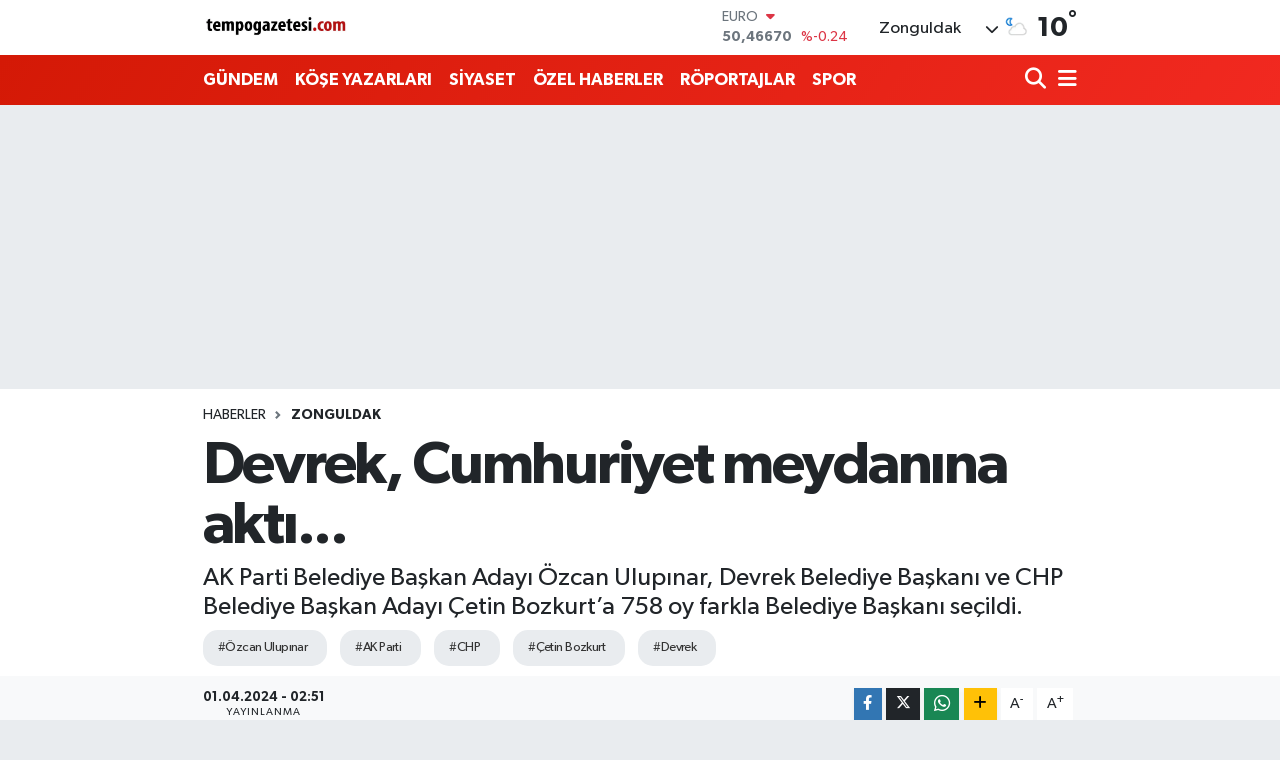

--- FILE ---
content_type: text/html; charset=UTF-8
request_url: https://www.tempogazetesi.com/devrek-cumhuriyet-meydanina-akti
body_size: 22563
content:
<!DOCTYPE html>
<html lang="tr" data-theme="flow">
<head>
<link rel="dns-prefetch" href="//www.tempogazetesi.com">
<link rel="dns-prefetch" href="//tempogazetesicom.teimg.com">
<link rel="dns-prefetch" href="//static.tebilisim.com">
<link rel="dns-prefetch" href="//www.googletagmanager.com">
<link rel="dns-prefetch" href="//www.facebook.com">
<link rel="dns-prefetch" href="//www.twitter.com">
<link rel="dns-prefetch" href="//www.instagram.com">
<link rel="dns-prefetch" href="//www.youtube.com">
<link rel="dns-prefetch" href="//www.w3.org">
<link rel="dns-prefetch" href="//x.com">
<link rel="dns-prefetch" href="//api.whatsapp.com">
<link rel="dns-prefetch" href="//www.linkedin.com">
<link rel="dns-prefetch" href="//pinterest.com">
<link rel="dns-prefetch" href="//t.me">
<link rel="dns-prefetch" href="//facebook.com">
<link rel="dns-prefetch" href="//www.pinterest.com">
<link rel="dns-prefetch" href="//tebilisim.com">
<link rel="dns-prefetch" href="//twitter.com">
<link rel="dns-prefetch" href="//www.google.com">

    <meta charset="utf-8">
<title>Devrek, Cumhuriyet meydanına aktı... - Tempo Gazetesi - Zonguldak ve İlçeleri Son Dakika Haberleri</title>
<meta name="description" content="AK Parti Belediye Başkan Adayı Özcan Ulupınar, Devrek Belediye Başkanı ve CHP Belediye Başkan Adayı Çetin Bozkurt’a 758 oy farkla Belediye Başkanı seçildi.">
<meta name="keywords" content="Özcan Ulupınar, AK Parti, CHP, Çetin Bozkurt, Devrek">
<link rel="canonical" href="https://www.tempogazetesi.com/devrek-cumhuriyet-meydanina-akti">
<meta name="viewport" content="width=device-width,initial-scale=1">
<meta name="X-UA-Compatible" content="IE=edge">
<meta name="robots" content="max-image-preview:large">
<meta name="theme-color" content="#d41906">
<meta name="title" content="Devrek, Cumhuriyet meydanına aktı...">
<meta name="articleSection" content="news">
<meta name="datePublished" content="2024-04-01T02:51:00+03:00">
<meta name="dateModified" content="2024-04-01T02:51:00+03:00">
<meta name="articleAuthor" content="Haber Merkezi">
<meta name="author" content="Haber Merkezi">
<link rel="amphtml" href="https://www.tempogazetesi.com/devrek-cumhuriyet-meydanina-akti/amp">
<meta property="og:site_name" content="Tempo Gazetesi - Zonguldak ve İlçeleri Son Dakika Haberleri">
<meta property="og:title" content="Devrek, Cumhuriyet meydanına aktı...">
<meta property="og:description" content="AK Parti Belediye Başkan Adayı Özcan Ulupınar, Devrek Belediye Başkanı ve CHP Belediye Başkan Adayı Çetin Bozkurt’a 758 oy farkla Belediye Başkanı seçildi.">
<meta property="og:url" content="https://www.tempogazetesi.com/devrek-cumhuriyet-meydanina-akti">
<meta property="og:image" content="https://tempogazetesicom.teimg.com/tempogazetesi-com/uploads/2024/04/adaylar/ozcanulupinar-sahnedee.jpg">
<meta property="og:type" content="article">
<meta property="og:article:published_time" content="2024-04-01T02:51:00+03:00">
<meta property="og:article:modified_time" content="2024-04-01T02:51:00+03:00">
<meta name="twitter:card" content="summary_large_image">
<meta name="twitter:site" content="@Tempogazetesi">
<meta name="twitter:title" content="Devrek, Cumhuriyet meydanına aktı...">
<meta name="twitter:description" content="AK Parti Belediye Başkan Adayı Özcan Ulupınar, Devrek Belediye Başkanı ve CHP Belediye Başkan Adayı Çetin Bozkurt’a 758 oy farkla Belediye Başkanı seçildi.">
<meta name="twitter:image" content="https://tempogazetesicom.teimg.com/tempogazetesi-com/uploads/2024/04/adaylar/ozcanulupinar-sahnedee.jpg">
<meta name="twitter:url" content="https://www.tempogazetesi.com/devrek-cumhuriyet-meydanina-akti">
<link rel="manifest" href="https://www.tempogazetesi.com/manifest.json?v=6.6.4" />
<link rel="preload" href="https://static.tebilisim.com/flow/assets/css/font-awesome/fa-solid-900.woff2" as="font" type="font/woff2" crossorigin />
<link rel="preload" href="https://static.tebilisim.com/flow/assets/css/font-awesome/fa-brands-400.woff2" as="font" type="font/woff2" crossorigin />
<link rel="preload" href="https://static.tebilisim.com/flow/assets/css/weather-icons/font/weathericons-regular-webfont.woff2" as="font" type="font/woff2" crossorigin />
<link rel="preload" href="https://static.tebilisim.com/flow/vendor/te/fonts/gibson/Gibson-Bold.woff2" as="font" type="font/woff2" crossorigin />
<link rel="preload" href="https://static.tebilisim.com/flow/vendor/te/fonts/gibson/Gibson-BoldItalic.woff2" as="font" type="font/woff2" crossorigin />
<link rel="preload" href="https://static.tebilisim.com/flow/vendor/te/fonts/gibson/Gibson-Italic.woff2" as="font" type="font/woff2" crossorigin />
<link rel="preload" href="https://static.tebilisim.com/flow/vendor/te/fonts/gibson/Gibson-Light.woff2" as="font" type="font/woff2" crossorigin />
<link rel="preload" href="https://static.tebilisim.com/flow/vendor/te/fonts/gibson/Gibson-LightItalic.woff2" as="font" type="font/woff2" crossorigin />
<link rel="preload" href="https://static.tebilisim.com/flow/vendor/te/fonts/gibson/Gibson-SemiBold.woff2" as="font" type="font/woff2" crossorigin />
<link rel="preload" href="https://static.tebilisim.com/flow/vendor/te/fonts/gibson/Gibson-SemiBoldItalic.woff2" as="font" type="font/woff2" crossorigin />
<link rel="preload" href="https://static.tebilisim.com/flow/vendor/te/fonts/gibson/Gibson.woff2" as="font" type="font/woff2" crossorigin />


<link rel="preload" as="style" href="https://static.tebilisim.com/flow/vendor/te/fonts/gibson.css?v=6.6.4">
<link rel="stylesheet" href="https://static.tebilisim.com/flow/vendor/te/fonts/gibson.css?v=6.6.4">

<style>:root {
        --te-link-color: #333;
        --te-link-hover-color: #000;
        --te-font: "Gibson";
        --te-secondary-font: "Gibson";
        --te-h1-font-size: 60px;
        --te-color: #d41906;
        --te-hover-color: #f12920;
        --mm-ocd-width: 85%!important; /*  Mobil Menü Genişliği */
        --swiper-theme-color: var(--te-color)!important;
        --header-13-color: #ffc107;
    }</style><link rel="preload" as="style" href="https://static.tebilisim.com/flow/assets/vendor/bootstrap/css/bootstrap.min.css?v=6.6.4">
<link rel="stylesheet" href="https://static.tebilisim.com/flow/assets/vendor/bootstrap/css/bootstrap.min.css?v=6.6.4">
<link rel="preload" as="style" href="https://static.tebilisim.com/flow/assets/css/app6.6.4.min.css">
<link rel="stylesheet" href="https://static.tebilisim.com/flow/assets/css/app6.6.4.min.css">



<script type="application/ld+json">{"@context":"https:\/\/schema.org","@type":"WebSite","url":"https:\/\/www.tempogazetesi.com","potentialAction":{"@type":"SearchAction","target":"https:\/\/www.tempogazetesi.com\/arama?q={query}","query-input":"required name=query"}}</script>

<script type="application/ld+json">{"@context":"https:\/\/schema.org","@type":"NewsMediaOrganization","url":"https:\/\/www.tempogazetesi.com","name":"Tempo Gazetesi - Zonguldak ve \u0130l\u00e7eleri Son Dakika Haberleri","logo":"https:\/\/tempogazetesicom.teimg.com\/tempogazetesi-com\/images\/banner\/tempogazetesiyeniii_2.jpg","sameAs":["https:\/\/www.facebook.com\/tempogazetesi67","https:\/\/www.twitter.com\/Tempogazetesi","https:\/\/www.facebook.com\/tempogazetesi67","https:\/\/www.youtube.com\/@tempogazetesi6645","https:\/\/www.instagram.com\/tempogazetesi67"]}</script>

<script type="application/ld+json">{"@context":"https:\/\/schema.org","@graph":[{"@type":"SiteNavigationElement","name":"Ana Sayfa","url":"https:\/\/www.tempogazetesi.com","@id":"https:\/\/www.tempogazetesi.com"},{"@type":"SiteNavigationElement","name":"G\u00dcNDEM","url":"https:\/\/www.tempogazetesi.com\/gundem","@id":"https:\/\/www.tempogazetesi.com\/gundem"},{"@type":"SiteNavigationElement","name":"Zonguldak","url":"https:\/\/www.tempogazetesi.com\/zonguldak","@id":"https:\/\/www.tempogazetesi.com\/zonguldak"},{"@type":"SiteNavigationElement","name":"Ere\u011fli","url":"https:\/\/www.tempogazetesi.com\/eregli","@id":"https:\/\/www.tempogazetesi.com\/eregli"},{"@type":"SiteNavigationElement","name":"Alapl\u0131","url":"https:\/\/www.tempogazetesi.com\/alapli","@id":"https:\/\/www.tempogazetesi.com\/alapli"},{"@type":"SiteNavigationElement","name":"Kilimli","url":"https:\/\/www.tempogazetesi.com\/kilimli","@id":"https:\/\/www.tempogazetesi.com\/kilimli"},{"@type":"SiteNavigationElement","name":"Kozlu","url":"https:\/\/www.tempogazetesi.com\/kozlu","@id":"https:\/\/www.tempogazetesi.com\/kozlu"},{"@type":"SiteNavigationElement","name":"Devrek","url":"https:\/\/www.tempogazetesi.com\/devrek","@id":"https:\/\/www.tempogazetesi.com\/devrek"},{"@type":"SiteNavigationElement","name":"\u00c7aycuma","url":"https:\/\/www.tempogazetesi.com\/caycuma","@id":"https:\/\/www.tempogazetesi.com\/caycuma"},{"@type":"SiteNavigationElement","name":"G\u00f6k\u00e7ebey","url":"https:\/\/www.tempogazetesi.com\/gokcebey","@id":"https:\/\/www.tempogazetesi.com\/gokcebey"},{"@type":"SiteNavigationElement","name":"SPOR","url":"https:\/\/www.tempogazetesi.com\/spor","@id":"https:\/\/www.tempogazetesi.com\/spor"},{"@type":"SiteNavigationElement","name":"R\u00f6portajlar","url":"https:\/\/www.tempogazetesi.com\/roportajlar","@id":"https:\/\/www.tempogazetesi.com\/roportajlar"},{"@type":"SiteNavigationElement","name":"Siyaset","url":"https:\/\/www.tempogazetesi.com\/siyaset","@id":"https:\/\/www.tempogazetesi.com\/siyaset"},{"@type":"SiteNavigationElement","name":"\u00d6zel Haberler","url":"https:\/\/www.tempogazetesi.com\/ozel-haberler","@id":"https:\/\/www.tempogazetesi.com\/ozel-haberler"},{"@type":"SiteNavigationElement","name":"K\u00f6\u015fe Yaz\u0131lar\u0131","url":"https:\/\/www.tempogazetesi.com\/kose-yazilari","@id":"https:\/\/www.tempogazetesi.com\/kose-yazilari"},{"@type":"SiteNavigationElement","name":"MESAJ","url":"https:\/\/www.tempogazetesi.com\/mesaj","@id":"https:\/\/www.tempogazetesi.com\/mesaj"},{"@type":"SiteNavigationElement","name":"YA\u015eAM","url":"https:\/\/www.tempogazetesi.com\/yasam","@id":"https:\/\/www.tempogazetesi.com\/yasam"},{"@type":"SiteNavigationElement","name":"Gizlilik S\u00f6zle\u015fmesi","url":"https:\/\/www.tempogazetesi.com\/gizlilik-sozlesmesi","@id":"https:\/\/www.tempogazetesi.com\/gizlilik-sozlesmesi"},{"@type":"SiteNavigationElement","name":"\u0130leti\u015fim","url":"https:\/\/www.tempogazetesi.com\/iletisim","@id":"https:\/\/www.tempogazetesi.com\/iletisim"},{"@type":"SiteNavigationElement","name":"Yazarlar","url":"https:\/\/www.tempogazetesi.com\/yazarlar","@id":"https:\/\/www.tempogazetesi.com\/yazarlar"},{"@type":"SiteNavigationElement","name":"Foto Galeri","url":"https:\/\/www.tempogazetesi.com\/foto-galeri","@id":"https:\/\/www.tempogazetesi.com\/foto-galeri"},{"@type":"SiteNavigationElement","name":"Video Galeri","url":"https:\/\/www.tempogazetesi.com\/video","@id":"https:\/\/www.tempogazetesi.com\/video"},{"@type":"SiteNavigationElement","name":"Biyografiler","url":"https:\/\/www.tempogazetesi.com\/biyografi","@id":"https:\/\/www.tempogazetesi.com\/biyografi"},{"@type":"SiteNavigationElement","name":"Firma Rehberi","url":"https:\/\/www.tempogazetesi.com\/rehber","@id":"https:\/\/www.tempogazetesi.com\/rehber"},{"@type":"SiteNavigationElement","name":"Seri \u0130lanlar","url":"https:\/\/www.tempogazetesi.com\/ilan","@id":"https:\/\/www.tempogazetesi.com\/ilan"},{"@type":"SiteNavigationElement","name":"Vefatlar","url":"https:\/\/www.tempogazetesi.com\/vefat","@id":"https:\/\/www.tempogazetesi.com\/vefat"},{"@type":"SiteNavigationElement","name":"R\u00f6portajlar","url":"https:\/\/www.tempogazetesi.com\/roportaj","@id":"https:\/\/www.tempogazetesi.com\/roportaj"},{"@type":"SiteNavigationElement","name":"Anketler","url":"https:\/\/www.tempogazetesi.com\/anketler","@id":"https:\/\/www.tempogazetesi.com\/anketler"},{"@type":"SiteNavigationElement","name":"Merkez Bug\u00fcn, Yar\u0131n ve 1 Haftal\u0131k Hava Durumu Tahmini","url":"https:\/\/www.tempogazetesi.com\/merkez-hava-durumu","@id":"https:\/\/www.tempogazetesi.com\/merkez-hava-durumu"},{"@type":"SiteNavigationElement","name":"Merkez Namaz Vakitleri","url":"https:\/\/www.tempogazetesi.com\/merkez-namaz-vakitleri","@id":"https:\/\/www.tempogazetesi.com\/merkez-namaz-vakitleri"},{"@type":"SiteNavigationElement","name":"Puan Durumu ve Fikst\u00fcr","url":"https:\/\/www.tempogazetesi.com\/futbol\/super-lig-puan-durumu-ve-fikstur","@id":"https:\/\/www.tempogazetesi.com\/futbol\/super-lig-puan-durumu-ve-fikstur"}]}</script>

<script type="application/ld+json">{"@context":"https:\/\/schema.org","@type":"BreadcrumbList","itemListElement":[{"@type":"ListItem","position":1,"item":{"@type":"Thing","@id":"https:\/\/www.tempogazetesi.com","name":"Haberler"}}]}</script>
<script type="application/ld+json">{"@context":"https:\/\/schema.org","@type":"NewsArticle","headline":"Devrek, Cumhuriyet meydan\u0131na akt\u0131...","articleSection":"Zonguldak","dateCreated":"2024-04-01T02:51:00+03:00","datePublished":"2024-04-01T02:51:00+03:00","dateModified":"2024-04-01T02:51:00+03:00","wordCount":116,"genre":"news","mainEntityOfPage":{"@type":"WebPage","@id":"https:\/\/www.tempogazetesi.com\/devrek-cumhuriyet-meydanina-akti"},"articleBody":"<p>Devrek Belediyesini CHP\u2019li \u00c7etin Bozkurt\u2019tan alarak tekrar AK Parti\u2019ye arma\u011fan eden \u00d6zcan Ulup\u0131nar, se\u00e7im sonu\u00e7lar\u0131n\u0131n a\u00e7\u0131klanmas\u0131n\u0131n ard\u0131ndan Cumhuriyet Meydan\u0131nda zaferi kutlad\u0131.<\/p>\r\n\r\n<p>Binlerce Devreklinin kat\u0131ld\u0131\u011f\u0131 se\u00e7im kutlamalar\u0131nda \u00d6zcan Ulup\u0131nar, Devreklilere te\u015fekk\u00fcr ederek, \"Kavu\u015ftuk. birlikte daha yapacak \u00e7ok i\u015fimiz, gidecek \u00e7ok yolumuz var. Yeniden B\u00fcy\u00fck Devrek'i in\u015fa edene kadar gece g\u00fcnd\u00fcz demeden \u00e7al\u0131\u015faca\u011f\u0131z. Bu ba\u015far\u0131 hepimizin!\" dedi.<\/p>\r\n\r\n<p>An itibariyle 31 Mart mahalli se\u00e7im sonu\u00e7lar\u0131 \u015f\u00f6yle;<\/p>\r\n\r\n<p>AK Parti Aday\u0131 \u00d6zcan Ulup\u0131nar: 7.221 ( % 48,35)<\/p>\r\n\r\n<p>CHP Aday\u0131 \u00c7etin Bozkurt: 6.463 ( % 43,27)<\/p>\r\n\r\n<p>MHP aday\u0131 Erol Kaplan: 366 ( % 2,45)<\/p>\r\n\r\n<p>YRP aday\u0131 Yakup Kuruba\u015f: 337 ( %2,26)<\/p>\r\n\r\n<p>SP aday\u0131 Mustafa Ta\u015f\u00e7\u0131: 206 (%1,38)<\/p>\r\n\r\n<p><img alt=\"Ulup\u0131nar \u00d6zcann\" class=\"detail-photo img-fluid\" src=\"https:\/\/tempogazetesicom.teimg.com\/tempogazetesi-com\/uploads\/2024\/04\/adaylar\/ulupinar-ozcann.jpg\" \/><\/p>\r\n\r\n<p><img alt=\"Ulup\u0131nar Miting\" class=\"detail-photo img-fluid\" src=\"https:\/\/tempogazetesicom.teimg.com\/tempogazetesi-com\/uploads\/2024\/04\/adaylar\/ulupinar-miting.jpg\" \/><\/p>","description":"AK Parti Belediye Ba\u015fkan Aday\u0131 \u00d6zcan Ulup\u0131nar, Devrek Belediye Ba\u015fkan\u0131 ve CHP Belediye Ba\u015fkan Aday\u0131 \u00c7etin Bozkurt\u2019a 758 oy farkla Belediye Ba\u015fkan\u0131 se\u00e7ildi.","inLanguage":"tr-TR","keywords":["\u00d6zcan Ulup\u0131nar","AK Parti","CHP","\u00c7etin Bozkurt","Devrek"],"image":{"@type":"ImageObject","url":"https:\/\/tempogazetesicom.teimg.com\/crop\/1280x720\/tempogazetesi-com\/uploads\/2024\/04\/adaylar\/ozcanulupinar-sahnedee.jpg","width":"1280","height":"720","caption":"Devrek, Cumhuriyet meydan\u0131na akt\u0131..."},"publishingPrinciples":"https:\/\/www.tempogazetesi.com\/gizlilik-sozlesmesi","isFamilyFriendly":"http:\/\/schema.org\/True","isAccessibleForFree":"http:\/\/schema.org\/True","publisher":{"@type":"Organization","name":"Tempo Gazetesi - Zonguldak ve \u0130l\u00e7eleri Son Dakika Haberleri","image":"https:\/\/tempogazetesicom.teimg.com\/tempogazetesi-com\/images\/banner\/tempogazetesiyeniii_2.jpg","logo":{"@type":"ImageObject","url":"https:\/\/tempogazetesicom.teimg.com\/tempogazetesi-com\/images\/banner\/tempogazetesiyeniii_2.jpg","width":"640","height":"375"}},"author":{"@type":"Person","name":"Haber Merkezi","honorificPrefix":"","jobTitle":"","url":null}}</script>





<style>
.mega-menu {z-index: 9999 !important;}
@media screen and (min-width: 1620px) {
    .container {width: 1280px!important; max-width: 1280px!important;}
    #ad_36 {margin-right: 15px !important;}
    #ad_9 {margin-left: 15px !important;}
}

@media screen and (min-width: 1325px) and (max-width: 1620px) {
    .container {width: 1100px!important; max-width: 1100px!important;}
    #ad_36 {margin-right: 100px !important;}
    #ad_9 {margin-left: 100px !important;}
}
@media screen and (min-width: 1295px) and (max-width: 1325px) {
    .container {width: 990px!important; max-width: 990px!important;}
    #ad_36 {margin-right: 165px !important;}
    #ad_9 {margin-left: 165px !important;}
}
@media screen and (min-width: 1200px) and (max-width: 1295px) {
    .container {width: 900px!important; max-width: 900px!important;}
    #ad_36 {margin-right: 210px !important;}
    #ad_9 {margin-left: 210px !important;}

}
</style>



<script async data-cfasync="false"
	src="https://www.googletagmanager.com/gtag/js?id=G-NVDRLZGMV9"></script>
<script data-cfasync="false">
	window.dataLayer = window.dataLayer || [];
	  function gtag(){dataLayer.push(arguments);}
	  gtag('js', new Date());
	  gtag('config', 'G-NVDRLZGMV9');
</script>




</head>




<body class="d-flex flex-column min-vh-100">

    
    

    <header class="header-1">
    <nav class="top-header navbar navbar-expand-lg navbar-light shadow-sm bg-white py-1">
        <div class="container">
                            <a class="navbar-brand me-0" href="/" title="Tempo Gazetesi - Zonguldak ve İlçeleri Son Dakika Haberleri">
                <img src="https://tempogazetesicom.teimg.com/tempogazetesi-com/images/banner/tempogazetesiyeniii_2.jpg" alt="Tempo Gazetesi - Zonguldak ve İlçeleri Son Dakika Haberleri" width="150" height="40" class="light-mode img-fluid flow-logo">
<img src="https://tempogazetesicom.teimg.com/tempogazetesi-com/images/banner/tempogazetesiyeniii_2.jpg" alt="Tempo Gazetesi - Zonguldak ve İlçeleri Son Dakika Haberleri" width="150" height="40" class="dark-mode img-fluid flow-logo d-none">

            </a>
                                    <div class="header-widgets d-lg-flex justify-content-end align-items-center d-none">
                <div class="position-relative overflow-hidden" style="height: 40px;">
                    <!-- PİYASALAR -->
        <div class="newsticker mini">
        <ul class="newsticker__h4 list-unstyled text-secondary" data-header="1">
            <li class="newsticker__item col dolar">
                <div>DOLAR <span class="text-success"><i class="fa fa-caret-up ms-1"></i></span> </div>
                <div class="fw-bold mb-0 d-inline-block">43,02970</div>
                <span class="d-inline-block ms-2 text-success">%0.16</span>
            </li>
            <li class="newsticker__item col euro">
                <div>EURO <span class="text-danger"><i class="fa fa-caret-down ms-1"></i></span> </div>
                <div class="fw-bold mb-0 d-inline-block">50,46670</div><span
                    class="d-inline-block ms-2 text-danger">%-0.24</span>
            </li>
            <li class="newsticker__item col sterlin">
                <div>STERLİN <span class="text-danger"><i class="fa fa-caret-down ms-1"></i></span> </div>
                <div class="fw-bold mb-0 d-inline-block">57,96920</div><span
                    class="d-inline-block ms-2 text-danger">%-0.12</span>
            </li>
            <li class="newsticker__item col altin">
                <div>G.ALTIN <span class="text-success"><i class="fa fa-caret-up ms-1"></i></span> </div>
                <div class="fw-bold mb-0 d-inline-block">5991,88000</div>
                <span class="d-inline-block ms-2 text-success">%0.1</span>
            </li>
            <li class="newsticker__item col bist">
                <div>BİST100 <span class="text-success"><i class="fa fa-caret-up ms-1"></i></span> </div>
                <div class="fw-bold mb-0 d-inline-block">11.498,00</div>
                <span class="d-inline-block ms-2 text-success">%210</span>
            </li>
            <li class="newsticker__item col btc">
                <div>BITCOIN <span class="text-success"><i class="fa fa-caret-up ms-1"></i></span> </div>
                <div class="fw-bold mb-0 d-inline-block">90.229,83</div>
                <span class="d-inline-block ms-2 text-success">%1.7</span>
            </li>
        </ul>
    </div>
    

                </div>
                <div class="weather-top d-none d-lg-flex justify-content-between align-items-center ms-4 weather-widget mini">
                    <!-- HAVA DURUMU -->

<input type="hidden" name="widget_setting_weathercity" value="41.45139000,31.79305000" />

            <div class="weather mx-1">
            <div class="custom-selectbox " onclick="toggleDropdown(this)" style="width: 120px">
    <div class="d-flex justify-content-between align-items-center">
        <span style="">Zonguldak</span>
        <i class="fas fa-chevron-down" style="font-size: 14px"></i>
    </div>
    <ul class="bg-white text-dark overflow-widget" style="min-height: 100px; max-height: 300px">
                        <li>
            <a href="https://www.tempogazetesi.com/zonguldak-alapli-hava-durumu" title="Alaplı Hava Durumu" class="text-dark">
                Alaplı
            </a>
        </li>
                        <li>
            <a href="https://www.tempogazetesi.com/zonguldak-caycuma-hava-durumu" title="Çaycuma Hava Durumu" class="text-dark">
                Çaycuma
            </a>
        </li>
                        <li>
            <a href="https://www.tempogazetesi.com/zonguldak-devrek-hava-durumu" title="Devrek Hava Durumu" class="text-dark">
                Devrek
            </a>
        </li>
                        <li>
            <a href="https://www.tempogazetesi.com/zonguldak-eregli-hava-durumu" title="Ereğli Hava Durumu" class="text-dark">
                Ereğli
            </a>
        </li>
                        <li>
            <a href="https://www.tempogazetesi.com/zonguldak-gokcebey-hava-durumu" title="Gökçebey Hava Durumu" class="text-dark">
                Gökçebey
            </a>
        </li>
                        <li>
            <a href="https://www.tempogazetesi.com/zonguldak-kilimli-hava-durumu" title="Kilimli Hava Durumu" class="text-dark">
                Kilimli
            </a>
        </li>
                        <li>
            <a href="https://www.tempogazetesi.com/zonguldak-kozlu-hava-durumu" title="Kozlu Hava Durumu" class="text-dark">
                Kozlu
            </a>
        </li>
                        <li>
            <a href="https://www.tempogazetesi.com/zonguldak-hava-durumu" title="Zonguldak Hava Durumu" class="text-dark">
                Zonguldak
            </a>
        </li>
            </ul>
</div>

        </div>
        <div>
            <img src="//cdn.weatherapi.com/weather/64x64/night/116.png" class="condition" width="26" height="26" alt="10" />
        </div>
        <div class="weather-degree h3 mb-0 lead ms-2" data-header="1">
            <span class="degree">10</span><sup>°</sup>
        </div>
    
<div data-location='{"city":"TUXX0014"}' class="d-none"></div>


                </div>
            </div>
                        <ul class="nav d-lg-none px-2">
                
                <li class="nav-item"><a href="/arama" class="me-2" title="Ara"><i class="fa fa-search fa-lg"></i></a></li>
                <li class="nav-item"><a href="#menu" title="Ana Menü"><i class="fa fa-bars fa-lg"></i></a></li>
            </ul>
        </div>
    </nav>
    <div class="main-menu navbar navbar-expand-lg d-none d-lg-block bg-gradient-te py-1">
        <div class="container">
            <ul  class="nav fw-semibold">
        <li class="nav-item   ">
        <a href="/gundem" class="nav-link text-white" target="_self" title="GÜNDEM">GÜNDEM</a>
        
    </li>
        <li class="nav-item   ">
        <a href="/kose-yazilari" class="nav-link text-white" target="_self" title="KÖŞE YAZARLARI">KÖŞE YAZARLARI</a>
        
    </li>
        <li class="nav-item   ">
        <a href="/siyaset" class="nav-link text-white" target="_self" title="SİYASET">SİYASET</a>
        
    </li>
        <li class="nav-item   ">
        <a href="/ozel-haberler" class="nav-link text-white" target="_self" title="ÖZEL HABERLER">ÖZEL HABERLER</a>
        
    </li>
        <li class="nav-item   ">
        <a href="/roportajlar" class="nav-link text-white" target="_self" title="RÖPORTAJLAR">RÖPORTAJLAR</a>
        
    </li>
        <li class="nav-item   ">
        <a href="/spor" class="nav-link text-white" target="_self" title="SPOR">SPOR</a>
        
    </li>
    </ul>

            <ul class="navigation-menu nav d-flex align-items-center">

                <li class="nav-item">
                    <a href="/arama" class="nav-link pe-1 text-white" title="Ara">
                        <i class="fa fa-search fa-lg"></i>
                    </a>
                </li>

                

                <li class="nav-item dropdown position-static">
                    <a class="nav-link pe-0 text-white" data-bs-toggle="dropdown" href="#" aria-haspopup="true" aria-expanded="false" title="Ana Menü">
                        <i class="fa fa-bars fa-lg"></i>
                    </a>
                    <div class="mega-menu dropdown-menu dropdown-menu-end text-capitalize shadow-lg border-0 rounded-0">

    <div class="row g-3 small p-3">

                <div class="col">
            <div class="extra-sections bg-light p-3 border">
                <a href="https://www.tempogazetesi.com/zonguldak-nobetci-eczaneler" title="Zonguldak Nöbetçi Eczaneler" class="d-block border-bottom pb-2 mb-2" target="_self"><i class="fa-solid fa-capsules me-2"></i>Zonguldak Nöbetçi Eczaneler</a>
<a href="https://www.tempogazetesi.com/zonguldak-hava-durumu" title="Zonguldak Hava Durumu" class="d-block border-bottom pb-2 mb-2" target="_self"><i class="fa-solid fa-cloud-sun me-2"></i>Zonguldak Hava Durumu</a>
<a href="https://www.tempogazetesi.com/zonguldak-namaz-vakitleri" title="Zonguldak Namaz Vakitleri" class="d-block border-bottom pb-2 mb-2" target="_self"><i class="fa-solid fa-mosque me-2"></i>Zonguldak Namaz Vakitleri</a>
<a href="https://www.tempogazetesi.com/zonguldak-trafik-durumu" title="Zonguldak Trafik Yoğunluk Haritası" class="d-block border-bottom pb-2 mb-2" target="_self"><i class="fa-solid fa-car me-2"></i>Zonguldak Trafik Yoğunluk Haritası</a>
<a href="https://www.tempogazetesi.com/futbol/super-lig-puan-durumu-ve-fikstur" title="Süper Lig Puan Durumu ve Fikstür" class="d-block border-bottom pb-2 mb-2" target="_self"><i class="fa-solid fa-chart-bar me-2"></i>Süper Lig Puan Durumu ve Fikstür</a>
<a href="https://www.tempogazetesi.com/tum-mansetler" title="Tüm Manşetler" class="d-block border-bottom pb-2 mb-2" target="_self"><i class="fa-solid fa-newspaper me-2"></i>Tüm Manşetler</a>
<a href="https://www.tempogazetesi.com/sondakika-haberleri" title="Son Dakika Haberleri" class="d-block border-bottom pb-2 mb-2" target="_self"><i class="fa-solid fa-bell me-2"></i>Son Dakika Haberleri</a>

            </div>
        </div>
        
        <div class="col">
        <a href="/zonguldak" class="d-block border-bottom  pb-2 mb-2" target="_self" title="Zonguldak">Zonguldak</a>
            <a href="/eregli" class="d-block border-bottom  pb-2 mb-2" target="_self" title="Ereğli">Ereğli</a>
            <a href="/alapli" class="d-block border-bottom  pb-2 mb-2" target="_self" title="Alaplı">Alaplı</a>
            <a href="/kilimli" class="d-block border-bottom  pb-2 mb-2" target="_self" title="Kilimli">Kilimli</a>
            <a href="/kozlu" class="d-block border-bottom  pb-2 mb-2" target="_self" title="Kozlu">Kozlu</a>
            <a href="/devrek" class="d-block border-bottom  pb-2 mb-2" target="_self" title="Devrek">Devrek</a>
            <a href="/caycuma" class="d-block  pb-2 mb-2" target="_self" title="Çaycuma">Çaycuma</a>
        </div><div class="col">
            <a href="/gokcebey" class="d-block border-bottom  pb-2 mb-2" target="_self" title="Gökçebey">Gökçebey</a>
            <a href="/mesaj" class="d-block border-bottom  pb-2 mb-2" target="_self" title="MESAJ">MESAJ</a>
            <a href="/yasam" class="d-block border-bottom  pb-2 mb-2" target="_self" title="YAŞAM">YAŞAM</a>
        </div>


    </div>

    <div class="p-3 bg-light">
                <a class="me-3"
            href="https://www.facebook.com/tempogazetesi67" target="_blank" rel="nofollow noreferrer noopener"><i class="fab fa-facebook me-2 text-navy"></i> Facebook</a>
                        <a class="me-3"
            href="https://www.twitter.com/Tempogazetesi" target="_blank" rel="nofollow noreferrer noopener"><i class="fab fa-x-twitter "></i> Twitter</a>
                        <a class="me-3"
            href="https://www.instagram.com/tempogazetesi67" target="_blank" rel="nofollow noreferrer noopener"><i class="fab fa-instagram me-2 text-magenta"></i> Instagram</a>
                        <a class="me-3"
            href="https://www.facebook.com/tempogazetesi67" target="_blank" rel="nofollow noreferrer noopener"><i class="fab fa-linkedin me-2 text-navy"></i> Linkedin</a>
                        <a class="me-3"
            href="https://www.youtube.com/@tempogazetesi6645" target="_blank" rel="nofollow noreferrer noopener"><i class="fab fa-youtube me-2 text-danger"></i> Youtube</a>
                                                    </div>

    <div class="mega-menu-footer p-2 bg-te-color">
        <a class="dropdown-item text-white" href="/kunye" title="Künye"><i class="fa fa-id-card me-2"></i> Künye</a>
        <a class="dropdown-item text-white" href="/iletisim" title="İletişim"><i class="fa fa-envelope me-2"></i> İletişim</a>
        <a class="dropdown-item text-white" href="/rss-baglantilari" title="RSS Bağlantıları"><i class="fa fa-rss me-2"></i> RSS Bağlantıları</a>
        <a class="dropdown-item text-white" href="/member/login" title="Üyelik Girişi"><i class="fa fa-user me-2"></i> Üyelik Girişi</a>
    </div>


</div>

                </li>

            </ul>
        </div>
    </div>
    <ul  class="mobile-categories d-lg-none list-inline bg-white">
        <li class="list-inline-item">
        <a href="/gundem" class="text-dark" target="_self" title="GÜNDEM">
                GÜNDEM
        </a>
    </li>
        <li class="list-inline-item">
        <a href="/kose-yazilari" class="text-dark" target="_self" title="KÖŞE YAZARLARI">
                KÖŞE YAZARLARI
        </a>
    </li>
        <li class="list-inline-item">
        <a href="/siyaset" class="text-dark" target="_self" title="SİYASET">
                SİYASET
        </a>
    </li>
        <li class="list-inline-item">
        <a href="/ozel-haberler" class="text-dark" target="_self" title="ÖZEL HABERLER">
                ÖZEL HABERLER
        </a>
    </li>
        <li class="list-inline-item">
        <a href="/roportajlar" class="text-dark" target="_self" title="RÖPORTAJLAR">
                RÖPORTAJLAR
        </a>
    </li>
        <li class="list-inline-item">
        <a href="/spor" class="text-dark" target="_self" title="SPOR">
                SPOR
        </a>
    </li>
    </ul>

</header>






<main class="single overflow-hidden" style="min-height: 300px">

            
    
    <div class="infinite" data-show-advert="1">

    <div id="ad_150" data-channel="150" data-advert="temedya" data-rotation="120" class="d-none d-sm-flex flex-column align-items-center justify-content-start text-center mx-auto overflow-hidden my-3" data-affix="0" style="width: 970px;height: 250px;" data-width="970" data-height="250"></div><div id="ad_150_mobile" data-channel="150" data-advert="temedya" data-rotation="120" class="d-flex d-sm-none flex-column align-items-center justify-content-start text-center mx-auto overflow-hidden my-3" data-affix="0" style="width: 300px;height: 100px;" data-width="300" data-height="100"></div>

    <div class="infinite-item d-block" data-id="55735" data-category-id="51" data-reference="TE\Archive\Models\Archive" data-json-url="/service/json/featured-infinite.json">

        

        <div class="post-header pt-3 bg-white">

    <div class="container">

        
        <nav class="meta-category d-flex justify-content-lg-start" style="--bs-breadcrumb-divider: url(&#34;data:image/svg+xml,%3Csvg xmlns='http://www.w3.org/2000/svg' width='8' height='8'%3E%3Cpath d='M2.5 0L1 1.5 3.5 4 1 6.5 2.5 8l4-4-4-4z' fill='%236c757d'/%3E%3C/svg%3E&#34;);" aria-label="breadcrumb">
        <ol class="breadcrumb mb-0">
            <li class="breadcrumb-item"><a href="https://www.tempogazetesi.com" class="breadcrumb_link" target="_self">Haberler</a></li>
            <li class="breadcrumb-item active fw-bold" aria-current="page"><a href="/zonguldak" target="_self" class="breadcrumb_link text-dark" title="Zonguldak">Zonguldak</a></li>
        </ol>
</nav>

        <h1 class="h2 fw-bold text-lg-start headline my-2" itemprop="headline">Devrek, Cumhuriyet meydanına aktı...</h1>
        
        <h2 class="lead text-lg-start text-dark my-2 description" itemprop="description">AK Parti Belediye Başkan Adayı Özcan Ulupınar, Devrek Belediye Başkanı ve CHP Belediye Başkan Adayı Çetin Bozkurt’a 758 oy farkla Belediye Başkanı seçildi.</h2>
        
        <div class="news-tags">
        <a href="https://www.tempogazetesi.com/haberleri/ozcan-ulupinar" title="Özcan Ulupınar" class="news-tags__link" rel="nofollow">#Özcan Ulupınar</a>
        <a href="https://www.tempogazetesi.com/haberleri/ak-parti" title="AK Parti" class="news-tags__link" rel="nofollow">#AK Parti</a>
        <a href="https://www.tempogazetesi.com/haberleri/chp" title="CHP" class="news-tags__link" rel="nofollow">#CHP</a>
        <a href="https://www.tempogazetesi.com/haberleri/cetin-bozkurt" title="Çetin Bozkurt" class="news-tags__link" rel="nofollow">#Çetin Bozkurt</a>
        <a href="https://www.tempogazetesi.com/haberleri/devrek" title="Devrek" class="news-tags__link" rel="nofollow">#Devrek</a>
    </div>

    </div>

    <div class="bg-light py-1">
        <div class="container d-flex justify-content-between align-items-center">

            <div class="meta-author">
    
    <div class="box">
    <time class="fw-bold">01.04.2024 - 02:51</time>
    <span class="info">Yayınlanma</span>
</div>

    
    
    

</div>


            <div class="share-area justify-content-end align-items-center d-none d-lg-flex">

    <div class="mobile-share-button-container mb-2 d-block d-md-none">
    <button
        class="btn btn-primary btn-sm rounded-0 shadow-sm w-100"
        onclick="handleMobileShare(event, 'Devrek, Cumhuriyet meydanına aktı...', 'https://www.tempogazetesi.com/devrek-cumhuriyet-meydanina-akti')"
        title="Paylaş"
    >
        <i class="fas fa-share-alt me-2"></i>Paylaş
    </button>
</div>

<div class="social-buttons-new d-none d-md-flex justify-content-between">
    <a
        href="https://www.facebook.com/sharer/sharer.php?u=https%3A%2F%2Fwww.tempogazetesi.com%2Fdevrek-cumhuriyet-meydanina-akti"
        onclick="initiateDesktopShare(event, 'facebook')"
        class="btn btn-primary btn-sm rounded-0 shadow-sm me-1"
        title="Facebook'ta Paylaş"
        data-platform="facebook"
        data-share-url="https://www.tempogazetesi.com/devrek-cumhuriyet-meydanina-akti"
        data-share-title="Devrek, Cumhuriyet meydanına aktı..."
        rel="noreferrer nofollow noopener external"
    >
        <i class="fab fa-facebook-f"></i>
    </a>

    <a
        href="https://x.com/intent/tweet?url=https%3A%2F%2Fwww.tempogazetesi.com%2Fdevrek-cumhuriyet-meydanina-akti&text=Devrek%2C+Cumhuriyet+meydan%C4%B1na+akt%C4%B1..."
        onclick="initiateDesktopShare(event, 'twitter')"
        class="btn btn-dark btn-sm rounded-0 shadow-sm me-1"
        title="X'de Paylaş"
        data-platform="twitter"
        data-share-url="https://www.tempogazetesi.com/devrek-cumhuriyet-meydanina-akti"
        data-share-title="Devrek, Cumhuriyet meydanına aktı..."
        rel="noreferrer nofollow noopener external"
    >
        <i class="fab fa-x-twitter text-white"></i>
    </a>

    <a
        href="https://api.whatsapp.com/send?text=Devrek%2C+Cumhuriyet+meydan%C4%B1na+akt%C4%B1...+-+https%3A%2F%2Fwww.tempogazetesi.com%2Fdevrek-cumhuriyet-meydanina-akti"
        onclick="initiateDesktopShare(event, 'whatsapp')"
        class="btn btn-success btn-sm rounded-0 btn-whatsapp shadow-sm me-1"
        title="Whatsapp'ta Paylaş"
        data-platform="whatsapp"
        data-share-url="https://www.tempogazetesi.com/devrek-cumhuriyet-meydanina-akti"
        data-share-title="Devrek, Cumhuriyet meydanına aktı..."
        rel="noreferrer nofollow noopener external"
    >
        <i class="fab fa-whatsapp fa-lg"></i>
    </a>

    <div class="dropdown">
        <button class="dropdownButton btn btn-sm rounded-0 btn-warning border-none shadow-sm me-1" type="button" data-bs-toggle="dropdown" name="socialDropdownButton" title="Daha Fazla">
            <i id="icon" class="fa fa-plus"></i>
        </button>

        <ul class="dropdown-menu dropdown-menu-end border-0 rounded-1 shadow">
            <li>
                <a
                    href="https://www.linkedin.com/sharing/share-offsite/?url=https%3A%2F%2Fwww.tempogazetesi.com%2Fdevrek-cumhuriyet-meydanina-akti"
                    class="dropdown-item"
                    onclick="initiateDesktopShare(event, 'linkedin')"
                    data-platform="linkedin"
                    data-share-url="https://www.tempogazetesi.com/devrek-cumhuriyet-meydanina-akti"
                    data-share-title="Devrek, Cumhuriyet meydanına aktı..."
                    rel="noreferrer nofollow noopener external"
                    title="Linkedin"
                >
                    <i class="fab fa-linkedin text-primary me-2"></i>Linkedin
                </a>
            </li>
            <li>
                <a
                    href="https://pinterest.com/pin/create/button/?url=https%3A%2F%2Fwww.tempogazetesi.com%2Fdevrek-cumhuriyet-meydanina-akti&description=Devrek%2C+Cumhuriyet+meydan%C4%B1na+akt%C4%B1...&media="
                    class="dropdown-item"
                    onclick="initiateDesktopShare(event, 'pinterest')"
                    data-platform="pinterest"
                    data-share-url="https://www.tempogazetesi.com/devrek-cumhuriyet-meydanina-akti"
                    data-share-title="Devrek, Cumhuriyet meydanına aktı..."
                    rel="noreferrer nofollow noopener external"
                    title="Pinterest"
                >
                    <i class="fab fa-pinterest text-danger me-2"></i>Pinterest
                </a>
            </li>
            <li>
                <a
                    href="https://t.me/share/url?url=https%3A%2F%2Fwww.tempogazetesi.com%2Fdevrek-cumhuriyet-meydanina-akti&text=Devrek%2C+Cumhuriyet+meydan%C4%B1na+akt%C4%B1..."
                    class="dropdown-item"
                    onclick="initiateDesktopShare(event, 'telegram')"
                    data-platform="telegram"
                    data-share-url="https://www.tempogazetesi.com/devrek-cumhuriyet-meydanina-akti"
                    data-share-title="Devrek, Cumhuriyet meydanına aktı..."
                    rel="noreferrer nofollow noopener external"
                    title="Telegram"
                >
                    <i class="fab fa-telegram-plane text-primary me-2"></i>Telegram
                </a>
            </li>
            <li class="border-0">
                <a class="dropdown-item" href="javascript:void(0)" onclick="printContent(event)" title="Yazdır">
                    <i class="fas fa-print text-dark me-2"></i>
                    Yazdır
                </a>
            </li>
            <li class="border-0">
                <a class="dropdown-item" href="javascript:void(0)" onclick="copyURL(event, 'https://www.tempogazetesi.com/devrek-cumhuriyet-meydanina-akti')" rel="noreferrer nofollow noopener external" title="Bağlantıyı Kopyala">
                    <i class="fas fa-link text-dark me-2"></i>
                    Kopyala
                </a>
            </li>
        </ul>
    </div>
</div>

<script>
    var shareableModelId = 55735;
    var shareableModelClass = 'TE\\Archive\\Models\\Archive';

    function shareCount(id, model, platform, url) {
        fetch("https://www.tempogazetesi.com/sharecount", {
            method: 'POST',
            headers: {
                'Content-Type': 'application/json',
                'X-CSRF-TOKEN': document.querySelector('meta[name="csrf-token"]')?.getAttribute('content')
            },
            body: JSON.stringify({ id, model, platform, url })
        }).catch(err => console.error('Share count fetch error:', err));
    }

    function goSharePopup(url, title, width = 600, height = 400) {
        const left = (screen.width - width) / 2;
        const top = (screen.height - height) / 2;
        window.open(
            url,
            title,
            `width=${width},height=${height},left=${left},top=${top},resizable=yes,scrollbars=yes`
        );
    }

    async function handleMobileShare(event, title, url) {
        event.preventDefault();

        if (shareableModelId && shareableModelClass) {
            shareCount(shareableModelId, shareableModelClass, 'native_mobile_share', url);
        }

        const isAndroidWebView = navigator.userAgent.includes('Android') && !navigator.share;

        if (isAndroidWebView) {
            window.location.href = 'androidshare://paylas?title=' + encodeURIComponent(title) + '&url=' + encodeURIComponent(url);
            return;
        }

        if (navigator.share) {
            try {
                await navigator.share({ title: title, url: url });
            } catch (error) {
                if (error.name !== 'AbortError') {
                    console.error('Web Share API failed:', error);
                }
            }
        } else {
            alert("Bu cihaz paylaşımı desteklemiyor.");
        }
    }

    function initiateDesktopShare(event, platformOverride = null) {
        event.preventDefault();
        const anchor = event.currentTarget;
        const platform = platformOverride || anchor.dataset.platform;
        const webShareUrl = anchor.href;
        const contentUrl = anchor.dataset.shareUrl || webShareUrl;

        if (shareableModelId && shareableModelClass && platform) {
            shareCount(shareableModelId, shareableModelClass, platform, contentUrl);
        }

        goSharePopup(webShareUrl, platform ? platform.charAt(0).toUpperCase() + platform.slice(1) : "Share");
    }

    function copyURL(event, urlToCopy) {
        event.preventDefault();
        navigator.clipboard.writeText(urlToCopy).then(() => {
            alert('Bağlantı panoya kopyalandı!');
        }).catch(err => {
            console.error('Could not copy text: ', err);
            try {
                const textArea = document.createElement("textarea");
                textArea.value = urlToCopy;
                textArea.style.position = "fixed";
                document.body.appendChild(textArea);
                textArea.focus();
                textArea.select();
                document.execCommand('copy');
                document.body.removeChild(textArea);
                alert('Bağlantı panoya kopyalandı!');
            } catch (fallbackErr) {
                console.error('Fallback copy failed:', fallbackErr);
            }
        });
    }

    function printContent(event) {
        event.preventDefault();

        const triggerElement = event.currentTarget;
        const contextContainer = triggerElement.closest('.infinite-item') || document;

        const header      = contextContainer.querySelector('.post-header');
        const media       = contextContainer.querySelector('.news-section .col-lg-8 .inner, .news-section .col-lg-8 .ratio, .news-section .col-lg-8 iframe');
        const articleBody = contextContainer.querySelector('.article-text');

        if (!header && !media && !articleBody) {
            window.print();
            return;
        }

        let printHtml = '';
        
        if (header) {
            const titleEl = header.querySelector('h1');
            const descEl  = header.querySelector('.description, h2.lead');

            let cleanHeaderHtml = '<div class="printed-header">';
            if (titleEl) cleanHeaderHtml += titleEl.outerHTML;
            if (descEl)  cleanHeaderHtml += descEl.outerHTML;
            cleanHeaderHtml += '</div>';

            printHtml += cleanHeaderHtml;
        }

        if (media) {
            printHtml += media.outerHTML;
        }

        if (articleBody) {
            const articleClone = articleBody.cloneNode(true);
            articleClone.querySelectorAll('.post-flash').forEach(function (el) {
                el.parentNode.removeChild(el);
            });
            printHtml += articleClone.outerHTML;
        }
        const iframe = document.createElement('iframe');
        iframe.style.position = 'fixed';
        iframe.style.right = '0';
        iframe.style.bottom = '0';
        iframe.style.width = '0';
        iframe.style.height = '0';
        iframe.style.border = '0';
        document.body.appendChild(iframe);

        const frameWindow = iframe.contentWindow || iframe;
        const title = document.title || 'Yazdır';
        const headStyles = Array.from(document.querySelectorAll('link[rel="stylesheet"], style'))
            .map(el => el.outerHTML)
            .join('');

        iframe.onload = function () {
            try {
                frameWindow.focus();
                frameWindow.print();
            } finally {
                setTimeout(function () {
                    document.body.removeChild(iframe);
                }, 1000);
            }
        };

        const doc = frameWindow.document;
        doc.open();
        doc.write(`
            <!doctype html>
            <html lang="tr">
                <head>
<link rel="dns-prefetch" href="//www.tempogazetesi.com">
<link rel="dns-prefetch" href="//tempogazetesicom.teimg.com">
<link rel="dns-prefetch" href="//static.tebilisim.com">
<link rel="dns-prefetch" href="//www.googletagmanager.com">
<link rel="dns-prefetch" href="//www.facebook.com">
<link rel="dns-prefetch" href="//www.twitter.com">
<link rel="dns-prefetch" href="//www.instagram.com">
<link rel="dns-prefetch" href="//www.youtube.com">
<link rel="dns-prefetch" href="//www.w3.org">
<link rel="dns-prefetch" href="//x.com">
<link rel="dns-prefetch" href="//api.whatsapp.com">
<link rel="dns-prefetch" href="//www.linkedin.com">
<link rel="dns-prefetch" href="//pinterest.com">
<link rel="dns-prefetch" href="//t.me">
<link rel="dns-prefetch" href="//facebook.com">
<link rel="dns-prefetch" href="//www.pinterest.com">
<link rel="dns-prefetch" href="//tebilisim.com">
<link rel="dns-prefetch" href="//twitter.com">
<link rel="dns-prefetch" href="//www.google.com">
                    <meta charset="utf-8">
                    <title>${title}</title>
                    ${headStyles}
                    <style>
                        html, body {
                            margin: 0;
                            padding: 0;
                            background: #ffffff;
                        }
                        .printed-article {
                            margin: 0;
                            padding: 20px;
                            box-shadow: none;
                            background: #ffffff;
                        }
                    </style>
                </head>
                <body>
                    <div class="printed-article">
                        ${printHtml}
                    </div>
                </body>
            </html>
        `);
        doc.close();
    }

    var dropdownButton = document.querySelector('.dropdownButton');
    if (dropdownButton) {
        var icon = dropdownButton.querySelector('#icon');
        var parentDropdown = dropdownButton.closest('.dropdown');
        if (parentDropdown && icon) {
            parentDropdown.addEventListener('show.bs.dropdown', function () {
                icon.classList.remove('fa-plus');
                icon.classList.add('fa-minus');
            });
            parentDropdown.addEventListener('hide.bs.dropdown', function () {
                icon.classList.remove('fa-minus');
                icon.classList.add('fa-plus');
            });
        }
    }
</script>

    
        
            <a href="#" title="Metin boyutunu küçült" class="te-textDown btn btn-sm btn-white rounded-0 me-1">A<sup>-</sup></a>
            <a href="#" title="Metin boyutunu büyüt" class="te-textUp btn btn-sm btn-white rounded-0 me-1">A<sup>+</sup></a>

            
        

    
</div>



        </div>


    </div>


</div>




        <div class="container g-0 g-sm-4">

            <div class="news-section overflow-hidden mt-lg-3">
                <div class="row g-3">
                    <div class="col-lg-8">

                        <div class="inner">
    <a href="https://tempogazetesicom.teimg.com/crop/1280x720/tempogazetesi-com/uploads/2024/04/adaylar/ozcanulupinar-sahnedee.jpg" class="position-relative d-block" data-fancybox>
                        <div class="zoom-in-out m-3">
            <i class="fa fa-expand" style="font-size: 14px"></i>
        </div>
        <img class="img-fluid" src="https://tempogazetesicom.teimg.com/crop/1280x720/tempogazetesi-com/uploads/2024/04/adaylar/ozcanulupinar-sahnedee.jpg" alt="Devrek, Cumhuriyet meydanına aktı..." width="860" height="504" loading="eager" fetchpriority="high" decoding="async" style="width:100%; aspect-ratio: 860 / 504;" />
            </a>
</div>





                        <div class="d-flex d-lg-none justify-content-between align-items-center p-2">

    <div class="mobile-share-button-container mb-2 d-block d-md-none">
    <button
        class="btn btn-primary btn-sm rounded-0 shadow-sm w-100"
        onclick="handleMobileShare(event, 'Devrek, Cumhuriyet meydanına aktı...', 'https://www.tempogazetesi.com/devrek-cumhuriyet-meydanina-akti')"
        title="Paylaş"
    >
        <i class="fas fa-share-alt me-2"></i>Paylaş
    </button>
</div>

<div class="social-buttons-new d-none d-md-flex justify-content-between">
    <a
        href="https://www.facebook.com/sharer/sharer.php?u=https%3A%2F%2Fwww.tempogazetesi.com%2Fdevrek-cumhuriyet-meydanina-akti"
        onclick="initiateDesktopShare(event, 'facebook')"
        class="btn btn-primary btn-sm rounded-0 shadow-sm me-1"
        title="Facebook'ta Paylaş"
        data-platform="facebook"
        data-share-url="https://www.tempogazetesi.com/devrek-cumhuriyet-meydanina-akti"
        data-share-title="Devrek, Cumhuriyet meydanına aktı..."
        rel="noreferrer nofollow noopener external"
    >
        <i class="fab fa-facebook-f"></i>
    </a>

    <a
        href="https://x.com/intent/tweet?url=https%3A%2F%2Fwww.tempogazetesi.com%2Fdevrek-cumhuriyet-meydanina-akti&text=Devrek%2C+Cumhuriyet+meydan%C4%B1na+akt%C4%B1..."
        onclick="initiateDesktopShare(event, 'twitter')"
        class="btn btn-dark btn-sm rounded-0 shadow-sm me-1"
        title="X'de Paylaş"
        data-platform="twitter"
        data-share-url="https://www.tempogazetesi.com/devrek-cumhuriyet-meydanina-akti"
        data-share-title="Devrek, Cumhuriyet meydanına aktı..."
        rel="noreferrer nofollow noopener external"
    >
        <i class="fab fa-x-twitter text-white"></i>
    </a>

    <a
        href="https://api.whatsapp.com/send?text=Devrek%2C+Cumhuriyet+meydan%C4%B1na+akt%C4%B1...+-+https%3A%2F%2Fwww.tempogazetesi.com%2Fdevrek-cumhuriyet-meydanina-akti"
        onclick="initiateDesktopShare(event, 'whatsapp')"
        class="btn btn-success btn-sm rounded-0 btn-whatsapp shadow-sm me-1"
        title="Whatsapp'ta Paylaş"
        data-platform="whatsapp"
        data-share-url="https://www.tempogazetesi.com/devrek-cumhuriyet-meydanina-akti"
        data-share-title="Devrek, Cumhuriyet meydanına aktı..."
        rel="noreferrer nofollow noopener external"
    >
        <i class="fab fa-whatsapp fa-lg"></i>
    </a>

    <div class="dropdown">
        <button class="dropdownButton btn btn-sm rounded-0 btn-warning border-none shadow-sm me-1" type="button" data-bs-toggle="dropdown" name="socialDropdownButton" title="Daha Fazla">
            <i id="icon" class="fa fa-plus"></i>
        </button>

        <ul class="dropdown-menu dropdown-menu-end border-0 rounded-1 shadow">
            <li>
                <a
                    href="https://www.linkedin.com/sharing/share-offsite/?url=https%3A%2F%2Fwww.tempogazetesi.com%2Fdevrek-cumhuriyet-meydanina-akti"
                    class="dropdown-item"
                    onclick="initiateDesktopShare(event, 'linkedin')"
                    data-platform="linkedin"
                    data-share-url="https://www.tempogazetesi.com/devrek-cumhuriyet-meydanina-akti"
                    data-share-title="Devrek, Cumhuriyet meydanına aktı..."
                    rel="noreferrer nofollow noopener external"
                    title="Linkedin"
                >
                    <i class="fab fa-linkedin text-primary me-2"></i>Linkedin
                </a>
            </li>
            <li>
                <a
                    href="https://pinterest.com/pin/create/button/?url=https%3A%2F%2Fwww.tempogazetesi.com%2Fdevrek-cumhuriyet-meydanina-akti&description=Devrek%2C+Cumhuriyet+meydan%C4%B1na+akt%C4%B1...&media="
                    class="dropdown-item"
                    onclick="initiateDesktopShare(event, 'pinterest')"
                    data-platform="pinterest"
                    data-share-url="https://www.tempogazetesi.com/devrek-cumhuriyet-meydanina-akti"
                    data-share-title="Devrek, Cumhuriyet meydanına aktı..."
                    rel="noreferrer nofollow noopener external"
                    title="Pinterest"
                >
                    <i class="fab fa-pinterest text-danger me-2"></i>Pinterest
                </a>
            </li>
            <li>
                <a
                    href="https://t.me/share/url?url=https%3A%2F%2Fwww.tempogazetesi.com%2Fdevrek-cumhuriyet-meydanina-akti&text=Devrek%2C+Cumhuriyet+meydan%C4%B1na+akt%C4%B1..."
                    class="dropdown-item"
                    onclick="initiateDesktopShare(event, 'telegram')"
                    data-platform="telegram"
                    data-share-url="https://www.tempogazetesi.com/devrek-cumhuriyet-meydanina-akti"
                    data-share-title="Devrek, Cumhuriyet meydanına aktı..."
                    rel="noreferrer nofollow noopener external"
                    title="Telegram"
                >
                    <i class="fab fa-telegram-plane text-primary me-2"></i>Telegram
                </a>
            </li>
            <li class="border-0">
                <a class="dropdown-item" href="javascript:void(0)" onclick="printContent(event)" title="Yazdır">
                    <i class="fas fa-print text-dark me-2"></i>
                    Yazdır
                </a>
            </li>
            <li class="border-0">
                <a class="dropdown-item" href="javascript:void(0)" onclick="copyURL(event, 'https://www.tempogazetesi.com/devrek-cumhuriyet-meydanina-akti')" rel="noreferrer nofollow noopener external" title="Bağlantıyı Kopyala">
                    <i class="fas fa-link text-dark me-2"></i>
                    Kopyala
                </a>
            </li>
        </ul>
    </div>
</div>

<script>
    var shareableModelId = 55735;
    var shareableModelClass = 'TE\\Archive\\Models\\Archive';

    function shareCount(id, model, platform, url) {
        fetch("https://www.tempogazetesi.com/sharecount", {
            method: 'POST',
            headers: {
                'Content-Type': 'application/json',
                'X-CSRF-TOKEN': document.querySelector('meta[name="csrf-token"]')?.getAttribute('content')
            },
            body: JSON.stringify({ id, model, platform, url })
        }).catch(err => console.error('Share count fetch error:', err));
    }

    function goSharePopup(url, title, width = 600, height = 400) {
        const left = (screen.width - width) / 2;
        const top = (screen.height - height) / 2;
        window.open(
            url,
            title,
            `width=${width},height=${height},left=${left},top=${top},resizable=yes,scrollbars=yes`
        );
    }

    async function handleMobileShare(event, title, url) {
        event.preventDefault();

        if (shareableModelId && shareableModelClass) {
            shareCount(shareableModelId, shareableModelClass, 'native_mobile_share', url);
        }

        const isAndroidWebView = navigator.userAgent.includes('Android') && !navigator.share;

        if (isAndroidWebView) {
            window.location.href = 'androidshare://paylas?title=' + encodeURIComponent(title) + '&url=' + encodeURIComponent(url);
            return;
        }

        if (navigator.share) {
            try {
                await navigator.share({ title: title, url: url });
            } catch (error) {
                if (error.name !== 'AbortError') {
                    console.error('Web Share API failed:', error);
                }
            }
        } else {
            alert("Bu cihaz paylaşımı desteklemiyor.");
        }
    }

    function initiateDesktopShare(event, platformOverride = null) {
        event.preventDefault();
        const anchor = event.currentTarget;
        const platform = platformOverride || anchor.dataset.platform;
        const webShareUrl = anchor.href;
        const contentUrl = anchor.dataset.shareUrl || webShareUrl;

        if (shareableModelId && shareableModelClass && platform) {
            shareCount(shareableModelId, shareableModelClass, platform, contentUrl);
        }

        goSharePopup(webShareUrl, platform ? platform.charAt(0).toUpperCase() + platform.slice(1) : "Share");
    }

    function copyURL(event, urlToCopy) {
        event.preventDefault();
        navigator.clipboard.writeText(urlToCopy).then(() => {
            alert('Bağlantı panoya kopyalandı!');
        }).catch(err => {
            console.error('Could not copy text: ', err);
            try {
                const textArea = document.createElement("textarea");
                textArea.value = urlToCopy;
                textArea.style.position = "fixed";
                document.body.appendChild(textArea);
                textArea.focus();
                textArea.select();
                document.execCommand('copy');
                document.body.removeChild(textArea);
                alert('Bağlantı panoya kopyalandı!');
            } catch (fallbackErr) {
                console.error('Fallback copy failed:', fallbackErr);
            }
        });
    }

    function printContent(event) {
        event.preventDefault();

        const triggerElement = event.currentTarget;
        const contextContainer = triggerElement.closest('.infinite-item') || document;

        const header      = contextContainer.querySelector('.post-header');
        const media       = contextContainer.querySelector('.news-section .col-lg-8 .inner, .news-section .col-lg-8 .ratio, .news-section .col-lg-8 iframe');
        const articleBody = contextContainer.querySelector('.article-text');

        if (!header && !media && !articleBody) {
            window.print();
            return;
        }

        let printHtml = '';
        
        if (header) {
            const titleEl = header.querySelector('h1');
            const descEl  = header.querySelector('.description, h2.lead');

            let cleanHeaderHtml = '<div class="printed-header">';
            if (titleEl) cleanHeaderHtml += titleEl.outerHTML;
            if (descEl)  cleanHeaderHtml += descEl.outerHTML;
            cleanHeaderHtml += '</div>';

            printHtml += cleanHeaderHtml;
        }

        if (media) {
            printHtml += media.outerHTML;
        }

        if (articleBody) {
            const articleClone = articleBody.cloneNode(true);
            articleClone.querySelectorAll('.post-flash').forEach(function (el) {
                el.parentNode.removeChild(el);
            });
            printHtml += articleClone.outerHTML;
        }
        const iframe = document.createElement('iframe');
        iframe.style.position = 'fixed';
        iframe.style.right = '0';
        iframe.style.bottom = '0';
        iframe.style.width = '0';
        iframe.style.height = '0';
        iframe.style.border = '0';
        document.body.appendChild(iframe);

        const frameWindow = iframe.contentWindow || iframe;
        const title = document.title || 'Yazdır';
        const headStyles = Array.from(document.querySelectorAll('link[rel="stylesheet"], style'))
            .map(el => el.outerHTML)
            .join('');

        iframe.onload = function () {
            try {
                frameWindow.focus();
                frameWindow.print();
            } finally {
                setTimeout(function () {
                    document.body.removeChild(iframe);
                }, 1000);
            }
        };

        const doc = frameWindow.document;
        doc.open();
        doc.write(`
            <!doctype html>
            <html lang="tr">
                <head>
<link rel="dns-prefetch" href="//www.tempogazetesi.com">
<link rel="dns-prefetch" href="//tempogazetesicom.teimg.com">
<link rel="dns-prefetch" href="//static.tebilisim.com">
<link rel="dns-prefetch" href="//www.googletagmanager.com">
<link rel="dns-prefetch" href="//www.facebook.com">
<link rel="dns-prefetch" href="//www.twitter.com">
<link rel="dns-prefetch" href="//www.instagram.com">
<link rel="dns-prefetch" href="//www.youtube.com">
<link rel="dns-prefetch" href="//www.w3.org">
<link rel="dns-prefetch" href="//x.com">
<link rel="dns-prefetch" href="//api.whatsapp.com">
<link rel="dns-prefetch" href="//www.linkedin.com">
<link rel="dns-prefetch" href="//pinterest.com">
<link rel="dns-prefetch" href="//t.me">
<link rel="dns-prefetch" href="//facebook.com">
<link rel="dns-prefetch" href="//www.pinterest.com">
<link rel="dns-prefetch" href="//tebilisim.com">
<link rel="dns-prefetch" href="//twitter.com">
<link rel="dns-prefetch" href="//www.google.com">
                    <meta charset="utf-8">
                    <title>${title}</title>
                    ${headStyles}
                    <style>
                        html, body {
                            margin: 0;
                            padding: 0;
                            background: #ffffff;
                        }
                        .printed-article {
                            margin: 0;
                            padding: 20px;
                            box-shadow: none;
                            background: #ffffff;
                        }
                    </style>
                </head>
                <body>
                    <div class="printed-article">
                        ${printHtml}
                    </div>
                </body>
            </html>
        `);
        doc.close();
    }

    var dropdownButton = document.querySelector('.dropdownButton');
    if (dropdownButton) {
        var icon = dropdownButton.querySelector('#icon');
        var parentDropdown = dropdownButton.closest('.dropdown');
        if (parentDropdown && icon) {
            parentDropdown.addEventListener('show.bs.dropdown', function () {
                icon.classList.remove('fa-plus');
                icon.classList.add('fa-minus');
            });
            parentDropdown.addEventListener('hide.bs.dropdown', function () {
                icon.classList.remove('fa-minus');
                icon.classList.add('fa-plus');
            });
        }
    }
</script>

    
        
        <div class="google-news share-are text-end">

            <a href="#" title="Metin boyutunu küçült" class="te-textDown btn btn-sm btn-white rounded-0 me-1">A<sup>-</sup></a>
            <a href="#" title="Metin boyutunu büyüt" class="te-textUp btn btn-sm btn-white rounded-0 me-1">A<sup>+</sup></a>

            
        </div>
        

    
</div>


                        <div class="card border-0 rounded-0 mb-3">
                            <div class="article-text container-padding" data-text-id="55735" property="articleBody">
                                
                                <p>Devrek Belediyesini CHP’li Çetin Bozkurt’tan alarak tekrar AK Parti’ye armağan eden Özcan Ulupınar, seçim sonuçlarının açıklanmasının ardından Cumhuriyet Meydanında zaferi kutladı.</p>

<p>Binlerce Devreklinin katıldığı seçim kutlamalarında Özcan Ulupınar, Devreklilere teşekkür ederek, "Kavuştuk. birlikte daha yapacak çok işimiz, gidecek çok yolumuz var. Yeniden Büyük Devrek'i inşa edene kadar gece gündüz demeden çalışacağız. Bu başarı hepimizin!" dedi.</p>

<p>An itibariyle 31 Mart mahalli seçim sonuçları şöyle;</p>

<p>AK Parti Adayı Özcan Ulupınar: 7.221 ( % 48,35)</p>

<p>CHP Adayı Çetin Bozkurt: 6.463 ( % 43,27)</p>

<p>MHP adayı Erol Kaplan: 366 ( % 2,45)</p>

<p>YRP adayı Yakup Kurubaş: 337 ( %2,26)</p>

<p>SP adayı Mustafa Taşçı: 206 (%1,38)</p>

<p><img alt="Ulupınar Özcann" class="detail-photo img-fluid" src="https://tempogazetesicom.teimg.com/tempogazetesi-com/uploads/2024/04/adaylar/ulupinar-ozcann.jpg" /></p>

<p><img alt="Ulupınar Miting" class="detail-photo img-fluid" src="https://tempogazetesicom.teimg.com/tempogazetesi-com/uploads/2024/04/adaylar/ulupinar-miting.jpg" /></p><div class="article-source py-3 small ">
                </div>

                                                                
                            </div>
                        </div>

                        <div class="editors-choice my-3">
        <div class="row g-2">
                                </div>
    </div>





                        <div class="author-box my-3 p-3 bg-white">
        <div class="d-flex">
            <div class="flex-shrink-0">
                <a href="/muhabir/5/haber-merkezi" title="Haber Merkezi">
                    <img class="img-fluid rounded-circle" width="96" height="96"
                        src="[data-uri]" loading="lazy"
                        alt="Haber Merkezi">
                </a>
            </div>
            <div class="flex-grow-1 align-self-center ms-3">
                <div class="text-dark small text-uppercase">Editör Hakkında</div>
                <div class="h4"><a href="/muhabir/5/haber-merkezi" title="Haber Merkezi">Haber Merkezi</a></div>
                <div class="text-secondary small show-all-text mb-2"></div>

                <div class="social-buttons d-flex justify-content-start">
                                            <a href="/cdn-cgi/l/email-protection#10647572797c7963797d232450777d71797c3e737f7d" class="btn btn-outline-dark btn-sm me-1 rounded-1" title="E-Mail" target="_blank"><i class="fa fa-envelope"></i></a>
                                                                                                                                        </div>

            </div>
        </div>
    </div>





                        <div class="related-news my-3 bg-white p-3">
    <div class="section-title d-flex mb-3 align-items-center">
        <div class="h2 lead flex-shrink-1 text-te-color m-0 text-nowrap fw-bold">Bunlar da ilginizi çekebilir</div>
        <div class="flex-grow-1 title-line ms-3"></div>
    </div>
    <div class="row g-3">
                <div class="col-6 col-lg-4">
            <a href="/vali-hacibektasoglu-caydamar-esnafiyla-bulustu" title="Vali Hacıbektaşoğlu, Çaydamar esnafıyla buluştu..." target="_self">
                <img class="img-fluid" src="https://tempogazetesicom.teimg.com/crop/250x150/tempogazetesi-com/uploads/2026/01/haberler/valicaydamarrr.jpg" width="860" height="504" alt="Vali Hacıbektaşoğlu, Çaydamar esnafıyla buluştu..."></a>
                <h3 class="h5 mt-1">
                    <a href="/vali-hacibektasoglu-caydamar-esnafiyla-bulustu" title="Vali Hacıbektaşoğlu, Çaydamar esnafıyla buluştu..." target="_self">Vali Hacıbektaşoğlu, Çaydamar esnafıyla buluştu...</a>
                </h3>
            </a>
        </div>
                <div class="col-6 col-lg-4">
            <a href="/ekiplerin-kar-ve-buzla-mucadelesi-suruyor-sayi-33e-dustu" title="Ekiplerin kar ve buzla mücadelesi sürüyor: Sayı 33’e düştü!" target="_self">
                <img class="img-fluid" src="https://tempogazetesicom.teimg.com/crop/250x150/tempogazetesi-com/uploads/2026/01/haberler/kar-koyyollariri-67.jpg" width="860" height="504" alt="Ekiplerin kar ve buzla mücadelesi sürüyor: Sayı 33’e düştü!"></a>
                <h3 class="h5 mt-1">
                    <a href="/ekiplerin-kar-ve-buzla-mucadelesi-suruyor-sayi-33e-dustu" title="Ekiplerin kar ve buzla mücadelesi sürüyor: Sayı 33’e düştü!" target="_self">Ekiplerin kar ve buzla mücadelesi sürüyor: Sayı 33’e düştü!</a>
                </h3>
            </a>
        </div>
                <div class="col-6 col-lg-4">
            <a href="/belediye-uyardi-su-dolum-noktalari-haftasonu-hizmet-vermeyecek" title="Belediye uyardı: Su dolum noktaları haftasonu hizmet vermeyecek!" target="_self">
                <img class="img-fluid" src="https://tempogazetesicom.teimg.com/crop/250x150/tempogazetesi-com/uploads/2025/07/sondakkaresimler/su-suu.jpg" width="860" height="504" alt="Belediye uyardı: Su dolum noktaları haftasonu hizmet vermeyecek!"></a>
                <h3 class="h5 mt-1">
                    <a href="/belediye-uyardi-su-dolum-noktalari-haftasonu-hizmet-vermeyecek" title="Belediye uyardı: Su dolum noktaları haftasonu hizmet vermeyecek!" target="_self">Belediye uyardı: Su dolum noktaları haftasonu hizmet vermeyecek!</a>
                </h3>
            </a>
        </div>
                <div class="col-6 col-lg-4">
            <a href="/ben-mustafa-kardesimin-cagrimiza-olumlu-cevap-verecegini-zaten-biliyordum" title="&#039;Geri vites Mustafa&#039;dan &#039;Kardeşim Mustafa&#039;ya evrildi: Buzlar eridi" target="_self">
                <img class="img-fluid" src="https://tempogazetesicom.teimg.com/crop/250x150/tempogazetesi-com/uploads/2025/11/siyasetciler-karisik/mustafa-tahsin-e.jpg" width="860" height="504" alt="&#039;Geri vites Mustafa&#039;dan &#039;Kardeşim Mustafa&#039;ya evrildi: Buzlar eridi"></a>
                <h3 class="h5 mt-1">
                    <a href="/ben-mustafa-kardesimin-cagrimiza-olumlu-cevap-verecegini-zaten-biliyordum" title="&#039;Geri vites Mustafa&#039;dan &#039;Kardeşim Mustafa&#039;ya evrildi: Buzlar eridi" target="_self">&#039;Geri vites Mustafa&#039;dan &#039;Kardeşim Mustafa&#039;ya evrildi: Buzlar eridi</a>
                </h3>
            </a>
        </div>
                <div class="col-6 col-lg-4">
            <a href="/zonguldakta-41-koy-yolu-kapandi" title="Zonguldak’ta 41 köy yolu kapandı" target="_self">
                <img class="img-fluid" src="https://tempogazetesicom.teimg.com/crop/250x150/tempogazetesi-com/uploads/2024/11/haberler/kar-koyyollari.jpg" width="860" height="504" alt="Zonguldak’ta 41 köy yolu kapandı"></a>
                <h3 class="h5 mt-1">
                    <a href="/zonguldakta-41-koy-yolu-kapandi" title="Zonguldak’ta 41 köy yolu kapandı" target="_self">Zonguldak’ta 41 köy yolu kapandı</a>
                </h3>
            </a>
        </div>
                <div class="col-6 col-lg-4">
            <a href="/halk-otobusu-gitmeyen-mahallemiz-kalmayacak" title="&#039;Halk otobüsü gitmeyen mahallemiz kalmayacak...&#039;" target="_self">
                <img class="img-fluid" src="https://tempogazetesicom.teimg.com/crop/250x150/tempogazetesi-com/uploads/2024/05/haberler/ozalhalkotobuslerizonldk.jpg" width="860" height="504" alt="&#039;Halk otobüsü gitmeyen mahallemiz kalmayacak...&#039;"></a>
                <h3 class="h5 mt-1">
                    <a href="/halk-otobusu-gitmeyen-mahallemiz-kalmayacak" title="&#039;Halk otobüsü gitmeyen mahallemiz kalmayacak...&#039;" target="_self">&#039;Halk otobüsü gitmeyen mahallemiz kalmayacak...&#039;</a>
                </h3>
            </a>
        </div>
            </div>
</div>


                        <div id="ad_133" data-channel="133" data-advert="temedya" data-rotation="120" class="d-none d-sm-flex flex-column align-items-center justify-content-start text-center mx-auto overflow-hidden my-3" data-affix="0" style="width: 728px;height: 90px;" data-width="728" data-height="90"></div><div id="ad_133_mobile" data-channel="133" data-advert="temedya" data-rotation="120" class="d-flex d-sm-none flex-column align-items-center justify-content-start text-center mx-auto overflow-hidden my-3" data-affix="0" style="width: 300px;height: 50px;" data-width="300" data-height="50"></div>

                                                    <div id="comments" class="bg-white mb-3 p-3">

    
    <div>
        <div class="section-title d-flex mb-3 align-items-center">
            <div class="h2 lead flex-shrink-1 text-te-color m-0 text-nowrap fw-bold">Yorumlar </div>
            <div class="flex-grow-1 title-line ms-3"></div>
        </div>


        <form method="POST" action="https://www.tempogazetesi.com/comments/add" accept-charset="UTF-8" id="form_55735"><input name="_token" type="hidden" value="xRvFXxT6IwpMfi6sbXcujlUKueaoF9F5TLCQLfAM">
        <div id="nova_honeypot_2YlzTOVl1YzfXSPt_wrap" style="display: none" aria-hidden="true">
        <input id="nova_honeypot_2YlzTOVl1YzfXSPt"
               name="nova_honeypot_2YlzTOVl1YzfXSPt"
               type="text"
               value=""
                              autocomplete="nope"
               tabindex="-1">
        <input name="valid_from"
               type="text"
               value="[base64]"
                              autocomplete="off"
               tabindex="-1">
    </div>
        <input name="reference_id" type="hidden" value="55735">
        <input name="reference_type" type="hidden" value="TE\Archive\Models\Archive">
        <input name="parent_id" type="hidden" value="0">


        <div class="form-row">
            <div class="form-group mb-3">
                <textarea class="form-control" rows="3" placeholder="Yorumlarınızı ve düşüncelerinizi bizimle paylaşın" required name="body" cols="50"></textarea>
            </div>
            <div class="form-group mb-3">
                <input class="form-control" placeholder="Adınız soyadınız" required name="name" type="text">
            </div>


                        <div class="col-12 mb-3">
                <div class="g-recaptcha" data-sitekey="6LdIVlgpAAAAAE0l_4AFX0JLoPPJouzvD1e7sZS8" id="captcha" name="captcha"></div>
            </div>
            
            <div class="form-group mb-3">
                <button type="submit" class="btn btn-te-color add-comment" data-id="55735" data-reference="TE\Archive\Models\Archive">
                    <span class="spinner-border spinner-border-sm d-none"></span>
                    Gönder
                </button>
            </div>


        </div>

        
        </form>

        <div id="comment-area" class="comment_read_55735" data-post-id="55735" data-model="TE\Archive\Models\Archive" data-action="/comments/list" ></div>

        
    </div>
</div>

                        

                    </div>

                    <div class="col-lg-4">
                        <!-- SECONDARY SIDEBAR -->
                        <!-- SON DAKİKA -->
<section class="last-minute bg-red p-2 mb-3" data-widget-unique-key="son_dakika_6526">
    <div class="position-relative overflow-hidden d-flex justify-content-start" style="height: 27px;">
        <div class="flex-shrink-1">
            <a href="/sondakika-haberleri" class="text-warning d-none d-lg-inline-block text-uppercase" target="_self" title="Son Dakika">
                <h2 class="h5 mb-0 text-nowrap">Son Dakika</h2>
            </a>
        </div>
        <div class="flex-grow-1 swiper last-minute-v ms-lg-3">
            <div class="swiper-wrapper">
                                <div class="swiper-slide">
                    <a href="/caglayandan-demokrasi-platformuna-zehir-zemberek-sozler" class="text-white text-truncate" title="Çağlayan’dan Demokrasi Platformuna zehir zemberek sözler..." target="_self"><span class="last-minute-time">22:03 | </span><strong>Çağlayan’dan Demokrasi Platformuna zehir zemberek sözler...</strong></a>
                </div>
                                <div class="swiper-slide">
                    <a href="/vali-hacibektasoglu-caydamar-esnafiyla-bulustu" class="text-white text-truncate" title="Vali Hacıbektaşoğlu, Çaydamar esnafıyla buluştu..." target="_self"><span class="last-minute-time">21:37 | </span><strong>Vali Hacıbektaşoğlu, Çaydamar esnafıyla buluştu...</strong></a>
                </div>
                                <div class="swiper-slide">
                    <a href="/ekiplerin-kar-ve-buzla-mucadelesi-suruyor-sayi-33e-dustu" class="text-white text-truncate" title="Ekiplerin kar ve buzla mücadelesi sürüyor: Sayı 33’e düştü!" target="_self"><span class="last-minute-time">20:08 | </span><strong>Ekiplerin kar ve buzla mücadelesi sürüyor: Sayı 33’e düştü!</strong></a>
                </div>
                                <div class="swiper-slide">
                    <a href="/uretim-yatirim-ulasim" class="text-white text-truncate" title="Üretim, yatırım, ulaşım!" target="_self"><span class="last-minute-time">19:27 | </span><strong>Üretim, yatırım, ulaşım!</strong></a>
                </div>
                                <div class="swiper-slide">
                    <a href="/belediye-uyardi-su-dolum-noktalari-haftasonu-hizmet-vermeyecek" class="text-white text-truncate" title="Belediye uyardı: Su dolum noktaları haftasonu hizmet vermeyecek!" target="_self"><span class="last-minute-time">18:47 | </span><strong>Belediye uyardı: Su dolum noktaları haftasonu hizmet vermeyecek!</strong></a>
                </div>
                            </div>
        </div>
        <div class="flex-shrink-1 swiper-pagination d-none d-lg-flex position-static">
            <div class="swiper-v-prev text-white mx-3"><i class="fa fa-chevron-left"></i></div>
            <div class="swiper-v-next text-white"><i class="fa fa-chevron-right"></i></div>
        </div>
    </div>
</section>

<!-- LATEST POSTS -->
        <aside class="last-added-sidebar ajax mb-3 bg-white" data-widget-unique-key="son_haberler_6530" data-url="/service/json/latest.json" data-number-display="6">
        <div class="section-title d-flex p-3 align-items-center">
            <h2 class="lead flex-shrink-1 text-te-color m-0 fw-bold">
                <div class="loading">Yükleniyor...</div>
                <div class="title d-none">Son Haberler</div>
            </h2>
            <div class="flex-grow-1 title-line mx-3"></div>
            <div class="flex-shrink-1">
                <a href="https://www.tempogazetesi.com/sondakika-haberleri" title="Tümü" class="text-te-color"><i
                        class="fa fa-ellipsis-h fa-lg"></i></a>
            </div>
        </div>
        <div class="result overflow-widget" style="max-height: 625px">
        </div>
    </aside>
    <!-- YAZARLAR -->
<div class="authors-sidebar mb-3 px-3 pt-3 bg-te-color">
    <div class="section-title d-flex mb-3 align-items-center">
        <div class="h4 lead flex-shrink-1 text-white m-0 text-nowrap">Yazarlar</div>
        <div class="flex-grow-1 title-line-light mx-3"></div>
        <div class="flex-shrink-1"><a href="/yazarlar" title="Tümü" class="text-white"><i class="fa fa-ellipsis-h fa-lg"></i></a></div>
    </div>
        <div class="d-flex pb-3">
        <div class="flex-shrink-0">
            <a href="/seyfi-boyraz" title="Seyfi Boyraz" target="_self">
                <img src="https://tempogazetesicom.teimg.com/crop/200x200/tempogazetesi-com/images/yazarlar/WhatsApp_Image_2018-02-04_at_17.43.14.jpeg" width="80" height="80" alt="Seyfi Boyraz" loading="lazy" class="img-fluid rounded-circle">
            </a>
        </div>
        <div class="flex-grow-1 align-self-center ms-3">
            <div class="text-uppercase mb-1 small fw-bold">
                <a href="/seyfi-boyraz" title="Seyfi Boyraz" class="text-warning"
                    target="_self">Seyfi Boyraz</a>
            </div>
            <div class="title-2-line lh-sm ">
                <a href="/devlet-bakar-halil-posbiyik-yapar" title="Devlet bakar!.. Halil Posbıyık yapar!.." class="d-block text-white" target="_self">Devlet bakar!.. Halil Posbıyık yapar!..</a>
            </div>
        </div>
    </div>
        <div class="d-flex pb-3">
        <div class="flex-shrink-0">
            <a href="/buyuklere-masallar" title="Büyüklere Masallar" target="_self">
                <img src="https://tempogazetesicom.teimg.com/crop/200x200/tempogazetesi-com/images/yazarlar/d8491187-d485-4ae9-a7f8-f192c82968f0.jpg" width="80" height="80" alt="Büyüklere Masallar" loading="lazy" class="img-fluid rounded-circle">
            </a>
        </div>
        <div class="flex-grow-1 align-self-center ms-3">
            <div class="text-uppercase mb-1 small fw-bold">
                <a href="/buyuklere-masallar" title="Büyüklere Masallar" class="text-warning"
                    target="_self">Büyüklere Masallar</a>
            </div>
            <div class="title-2-line lh-sm ">
                <a href="/bir-amasra-masali" title="Bir Amasra Masalı" class="d-block text-white" target="_self">Bir Amasra Masalı</a>
            </div>
        </div>
    </div>
        <div class="d-flex pb-3">
        <div class="flex-shrink-0">
            <a href="/alev-uzunbas" title="Alev Uzunbaş" target="_self">
                <img src="https://tempogazetesicom.teimg.com/crop/200x200/tempogazetesi-com/images/yazarlar/alev.jpg" width="80" height="80" alt="Alev Uzunbaş" loading="lazy" class="img-fluid rounded-circle">
            </a>
        </div>
        <div class="flex-grow-1 align-self-center ms-3">
            <div class="text-uppercase mb-1 small fw-bold">
                <a href="/alev-uzunbas" title="Alev Uzunbaş" class="text-warning"
                    target="_self">Alev Uzunbaş</a>
            </div>
            <div class="title-2-line lh-sm ">
                <a href="/kent-kimligine-dusman-bir-el-ozcan-ulupinar-seb-i-arus-bahane-zabita-amiri" title="Kent kimliğine düşman bir el / Özcan Ulupınar- Şeb-i Arus bahane-Zabıta Amiri" class="d-block text-white" target="_self">Kent kimliğine düşman bir el / Özcan Ulupınar- Şeb-i Arus bahane-Zabıta Amiri</a>
            </div>
        </div>
    </div>
    </div>



<!-- TREND HABERLER -->
<section class="top-shared mb-3 px-3 pt-3 bg-te-color" data-widget-unique-key="trend_haberler_6538">
    <div class="section-title d-flex mb-3 align-items-center">
        <h2 class="lead flex-shrink-1 text-white m-0 text-nowrap fw-bold">Trend Haberler</h2>
        <div class="flex-grow-1 title-line-light ms-3"></div>
    </div>
        <a href="/kalp-krizi-geciren-erhan-darende-anjiyo-oldu" title="Kalp krizi geçiren Erhan Darende Anjiyo oldu" target="_self" class="d-flex position-relative pb-3">
        <div class="flex-shrink-0">
            <img src="https://tempogazetesicom.teimg.com/crop/250x150/tempogazetesi-com/uploads/2025/12/tekresimler/erhandarendadee.jpg" loading="lazy" width="130" height="76" alt="Kalp krizi geçiren Erhan Darende Anjiyo oldu" class="img-fluid">
        </div>
        <div class="flex-grow-1 ms-3 d-flex align-items-center">
            <div class="title-3-line lh-sm text-white">
                Kalp krizi geçiren Erhan Darende Anjiyo oldu
            </div>
        </div>
        <span class="sorting rounded-pill position-absolute translate-middle badge bg-red">1</span>
    </a>
        <a href="/viraji-alamayan-tir-trafigi-kilitledi" title="Virajı alamayan TIR trafiği kilitledi" target="_self" class="d-flex position-relative pb-3">
        <div class="flex-shrink-0">
            <img src="https://tempogazetesicom.teimg.com/crop/250x150/tempogazetesi-com/uploads/2025/12/haberler/tiryoldanciktti-1.jpg" loading="lazy" width="130" height="76" alt="Virajı alamayan TIR trafiği kilitledi" class="img-fluid">
        </div>
        <div class="flex-grow-1 ms-3 d-flex align-items-center">
            <div class="title-3-line lh-sm text-white">
                Virajı alamayan TIR trafiği kilitledi
            </div>
        </div>
        <span class="sorting rounded-pill position-absolute translate-middle badge bg-red">2</span>
    </a>
        <a href="/mucize-kurtulus-30-dakika-sonra-hayata-dondu" title="Mucize kurtuluş: 30 Dakika sonra hayata döndü" target="_self" class="d-flex position-relative pb-3">
        <div class="flex-shrink-0">
            <img src="https://tempogazetesicom.teimg.com/crop/250x150/tempogazetesi-com/uploads/2025/12/haberler/madeneriri.jpg" loading="lazy" width="130" height="76" alt="Mucize kurtuluş: 30 Dakika sonra hayata döndü" class="img-fluid">
        </div>
        <div class="flex-grow-1 ms-3 d-flex align-items-center">
            <div class="title-3-line lh-sm text-white">
                Mucize kurtuluş: 30 Dakika sonra hayata döndü
            </div>
        </div>
        <span class="sorting rounded-pill position-absolute translate-middle badge bg-red">3</span>
    </a>
        <a href="/zonguldak-valiligi-acikladi-iste-karayollarindaki-son-durum" title="Zonguldak Valiliği açıkladı: İşte karayollarındaki son durum" target="_self" class="d-flex position-relative pb-3">
        <div class="flex-shrink-0">
            <img src="https://tempogazetesicom.teimg.com/crop/250x150/tempogazetesi-com/uploads/2025/12/haberler/karyollarr.jpg" loading="lazy" width="130" height="76" alt="Zonguldak Valiliği açıkladı: İşte karayollarındaki son durum" class="img-fluid">
        </div>
        <div class="flex-grow-1 ms-3 d-flex align-items-center">
            <div class="title-3-line lh-sm text-white">
                Zonguldak Valiliği açıkladı: İşte karayollarındaki son durum
            </div>
        </div>
        <span class="sorting rounded-pill position-absolute translate-middle badge bg-red">4</span>
    </a>
        <a href="/yolda-kalanlara-corba-cay-ve-devrek-simidi-ikram-etti" title="Yolda kalanlara çorba, çay ve Devrek simidi ikram etti..." target="_self" class="d-flex position-relative pb-3">
        <div class="flex-shrink-0">
            <img src="https://tempogazetesicom.teimg.com/crop/250x150/tempogazetesi-com/uploads/2025/12/haberler/ozcan-karrri.jpg" loading="lazy" width="130" height="76" alt="Yolda kalanlara çorba, çay ve Devrek simidi ikram etti..." class="img-fluid">
        </div>
        <div class="flex-grow-1 ms-3 d-flex align-items-center">
            <div class="title-3-line lh-sm text-white">
                Yolda kalanlara çorba, çay ve Devrek simidi ikram etti...
            </div>
        </div>
        <span class="sorting rounded-pill position-absolute translate-middle badge bg-red">5</span>
    </a>
        <a href="/denize-atilan-copler-kiyaya-vurdu" title="Denize atılan çöpler kıyıya vurdu" target="_self" class="d-flex position-relative pb-3">
        <div class="flex-shrink-0">
            <img src="https://tempogazetesicom.teimg.com/crop/250x150/tempogazetesi-com/uploads/2025/12/haberler/kozlulimanicopp.jpg" loading="lazy" width="130" height="76" alt="Denize atılan çöpler kıyıya vurdu" class="img-fluid">
        </div>
        <div class="flex-grow-1 ms-3 d-flex align-items-center">
            <div class="title-3-line lh-sm text-white">
                Denize atılan çöpler kıyıya vurdu
            </div>
        </div>
        <span class="sorting rounded-pill position-absolute translate-middle badge bg-red">6</span>
    </a>
    </section>
<!-- Dergiler için sidebar alandaki widget -->
<aside class="magazine-sidebar-area mb-3 p-3 bg-white">
    <div class="section-title d-flex mt-1 mb-3 align-items-center">
        <h2 class="lead flex-shrink-1 text-te-color m-0 text-nowrap fw-bold">E-Dergiler</h2>
        <div class="flex-grow-1 title-line mx-3"></div>
        <div class="flex-shrink-1"><a href="https://www.tempogazetesi.com/edergi" target="_self" title="Tümü" class="text-te-color"><i class="fa fa-ellipsis-h fa-lg"></i></a></div>
    </div>
    <div class="p-3 text-center bg-light">
        <a href="/edergi/tempo-gazetesi-ekim-2025-sayisi" title="2" target="_self">
            <img class="img-fluid shadow-sm" src="https://tempogazetesicom.teimg.com/resize/300x450/tempogazetesi-com/uploads/2025/10/haberler/tempo-kapak-123.png" loading="lazy" width="250" height="70" alt="2">
            <h4 class="text-center text-truncate mt-2 mb-0">2</h4>
        </a>
    </div>
</aside>



<section class="last-year-widget mb-3 p-3 bg-white">
    <div class="section-title d-flex justify-content-start mb-3 align-items-center">
        <h2 class="lead text-te-color m-0 fw-bold">Geçen Yıl Bugün</h2>
        <div class="flex-grow-1 title-line mx-3"></div>
        <div class="last-year-date small ms-2 p-1 text-white fw-bold text-end badge-te-hover-color" style="max-width:150px;">03 Ocak 2025</div>
    </div>
    <div class="row g-3">
        
        <div class="col-lg-12">
            <a href="/boynuna-ip-dolanan-35-yasindaki-efe-oldu" title="Boynuna ip dolanan 3,5 yaşındaki Efe, öldü" target="_self">
                <div class="d-flex border-bottom position-relative">
                    <div class="flex-shrink-0">
                        <img src="https://tempogazetesicom.teimg.com/crop/250x150/tempogazetesi-com/uploads/2025/01/haberler/kilimli-cocukkki.jpg" width="150" height="106" loading="lazy" alt="Boynuna ip dolanan 3,5 yaşındaki Efe, öldü" class="img-fluid">
                    </div>
                    <div class="flex-grow-1 ms-2">
                        <div class="last-year-category mini-title fw-bold" style="color: ">Kilimli</div>
                        <h5 class="mb-0 small fw-semibold title-3-line">
                            Boynuna ip dolanan 3,5 yaşındaki Efe, öldü
                        </h5>
                    </div>
                </div>
            </a>
        </div>
        
        <div class="col-lg-12">
            <a href="/fenerde-kaza-arac-kanala-dustu" title="Fener&#039;de kaza: Araç kanala düştü" target="_self">
                <div class="d-flex border-bottom position-relative">
                    <div class="flex-shrink-0">
                        <img src="https://tempogazetesicom.teimg.com/crop/250x150/tempogazetesi-com/uploads/2025/01/haberler/fenerkazazaza.jpg" width="150" height="106" loading="lazy" alt="Fener&#039;de kaza: Araç kanala düştü" class="img-fluid">
                    </div>
                    <div class="flex-grow-1 ms-2">
                        <div class="last-year-category mini-title fw-bold" style="color: ">Zonguldak</div>
                        <h5 class="mb-0 small fw-semibold title-3-line">
                            Fener&#039;de kaza: Araç kanala düştü
                        </h5>
                    </div>
                </div>
            </a>
        </div>
        
        <div class="col-lg-12">
            <a href="/alinan-onlemler-yetersiz-isciler-tehlikede" title="Alınan önlemler yetersiz, işçiler tehlikede" target="_self">
                <div class="d-flex border-bottom position-relative">
                    <div class="flex-shrink-0">
                        <img src="https://tempogazetesicom.teimg.com/crop/250x150/tempogazetesi-com/uploads/2024/07/amblemler/ttk-yenilogo-logo.jpg" width="150" height="106" loading="lazy" alt="Alınan önlemler yetersiz, işçiler tehlikede" class="img-fluid">
                    </div>
                    <div class="flex-grow-1 ms-2">
                        <div class="last-year-category mini-title fw-bold" style="color: ">Zonguldak</div>
                        <h5 class="mb-0 small fw-semibold title-3-line">
                            Alınan önlemler yetersiz, işçiler tehlikede
                        </h5>
                    </div>
                </div>
            </a>
        </div>
        
        <div class="col-lg-12">
            <a href="/ali-dokel-hayatini-kaybetti" title="Ali Dökel hayatını kaybetti" target="_self">
                <div class="d-flex border-bottom position-relative">
                    <div class="flex-shrink-0">
                        <img src="https://tempogazetesicom.teimg.com/crop/250x150/tempogazetesi-com/uploads/2025/01/haberler/alidokelli.jpg" width="150" height="106" loading="lazy" alt="Ali Dökel hayatını kaybetti" class="img-fluid">
                    </div>
                    <div class="flex-grow-1 ms-2">
                        <div class="last-year-category mini-title fw-bold" style="color: ">Zonguldak</div>
                        <h5 class="mb-0 small fw-semibold title-3-line">
                            Ali Dökel hayatını kaybetti
                        </h5>
                    </div>
                </div>
            </a>
        </div>
        
        <div class="col-lg-12">
            <a href="/daire-sahibi-olmak-isteyen-madencilere-avantajli-fiyatlar" title="Daire sahibi olmak isteyen madencilere avantajlı fiyatlar" target="_self">
                <div class="d-flex border-bottom position-relative">
                    <div class="flex-shrink-0">
                        <img src="https://tempogazetesicom.teimg.com/crop/250x150/tempogazetesi-com/uploads/2025/01/haberler/erim-gmisss.jpg" width="150" height="106" loading="lazy" alt="Daire sahibi olmak isteyen madencilere avantajlı fiyatlar" class="img-fluid">
                    </div>
                    <div class="flex-grow-1 ms-2">
                        <div class="last-year-category mini-title fw-bold" style="color: ">Zonguldak</div>
                        <h5 class="mb-0 small fw-semibold title-3-line">
                            Daire sahibi olmak isteyen madencilere avantajlı fiyatlar
                        </h5>
                    </div>
                </div>
            </a>
        </div>
            </div>
</section>
<aside class="social-media-widget mb-3 fw-bold" data-widget-unique-key="httpswwwfacebookcomtempogazetesi67_6550">
        <a href="https://facebook.com/tempogazetesi67" title="Beğen" class="facebook d-flex p-2 mb-1" data-platform="facebook" data-username="tempogazetesi67" target="_blank" rel="nofollow noreferrer noopener">
        <div class="text-white mx-2 m-0"><i class="fab fa-facebook"></i></div>
        <div class="flex-grow-1 text-white ms-3 small pt-1">FACEBOOK</div>
        <div class="mx-3 fw-semibold small pt-1"><span class="text-white text-uppercase">Beğen</span></div>
    </a>
            <a href="https://x.com/Tempogazetesi" title="Takip Et" class="twitter d-flex p-2 mb-1" data-platform="twitter" data-username="Tempogazetesi" target="_blank" rel="nofollow noreferrer noopener">
        <div class="text-white mx-2 m-0"><i class="fab fa-x-twitter text-white"></i></div>
        <div class="flex-grow-1 text-white ms-3 small pt-1">X</div>
        <div class="mx-3 fw-semibold small pt-1"><span class="text-white text-uppercase">Takip Et</span></div>
    </a>
            <a href="https://www.instagram.com/tempogazetesi67" title="Takip Et" class="instagram d-flex p-2 mb-1" data-platform="instagram" data-username="tempogazetesi67" target="_blank" style="background-color: #BD0082" rel="nofollow noreferrer noopener">
        <div class="text-white mx-2 m-0"><i class="fab fa-instagram"></i></div>
        <div class="flex-grow-1 text-white ms-3 small pt-1">INSTAGRAM</div>
        <div class="mx-3 small pt-1"><span class="text-white text-uppercase">Takip Et</span></div>
    </a>
            <a href="https://www.youtube.com/@tempogazetesi6645" title="Abone Ol" class="youtube d-flex p-2 mb-1" data-platform="youtube" data-username="@tempogazetesi6645" target="_blank" rel="nofollow noreferrer noopener">
        <div class="text-white mx-2 m-0"><i class="fab fa-youtube"></i></div>
        <div class="flex-grow-1 text-white ms-3 small pt-1">YOUTUBE</div>
        <div class="mx-3 small pt-1"><span class="text-white text-uppercase">Abone Ol</span></div>
    </a>
            <a href="https://www.facebook.com/tempogazetesi67" title="Takip Et" class="linkedin d-flex p-2 mb-1" data-platform="linkedin" data-username="https://www.facebook.com/tempogazetesi67" target="_blank" rel="nofollow noreferrer noopener">
        <div class="text-white mx-2 m-0"><i class="fab fa-linkedin"></i></div>
        <div class="flex-grow-1 text-white ms-3 small pt-1">LINKEDIN</div>
        <div class="mx-3 small pt-1"><span class="text-white text-uppercase">Takip Et</span></div>
    </a>
                </aside>

                    </div>

                </div>
            </div>
        </div>

                    <a href="" class="d-none pagination__next"></a>
            </div>



</div>


</main>


<footer class="mt-auto">

                    <footer class="mt-auto">
    <div class="footer-4 bg-gradient-te text-light mt-3 small">
        <div class="container">
            <div class="row g-3">
                <div class="col-lg-4">
                    <div class="logo-area text-center text-lg-start my-3">
                        <a href="/" title="Tempo Gazetesi - Zonguldak ve İlçeleri Son Dakika Haberleri" class="d-block mb-3">
                            <img src="https://tempogazetesicom.teimg.com/tempogazetesi-com/uploads/2025/03/sondakkaresimler/sondakika-520-777.jpg" alt="Tempo Gazetesi - Zonguldak ve İlçeleri Son Dakika Haberleri" width="150" height="40" class="light-mode img-fluid flow-logo">
<img src="https://tempogazetesicom.teimg.com/tempogazetesi-com/images/banner/tempogazetesiyeniii_2.jpg" alt="Tempo Gazetesi - Zonguldak ve İlçeleri Son Dakika Haberleri" width="150" height="40" class="dark-mode img-fluid flow-logo d-none">

                        </a>
                        <p class="text-white">Güvenilir kaynaklar, tarafsız içerikler, net anlatım: Gerçeğin peşinde bir habercilik anlayışı...</p>
                    </div>
                </div>
                <div class="col-lg-4">
                    <div class="firm-infos my-3 text-center text-lg-start">
                                                <div class="te-address mb-3">
                            <i class="fa fa-map me-2 text-warning"></i>
                            <span class="text-white">Terakki Mahallesi Dumlupınar Cad. Mahir Apt. 12, Kat: 7 Daire: 65 Merkez/ZONGULDAK</span>
                        </div>
                                                                        <div class="te-phone mb-3">
                            <i class="fa fa-phone me-2 text-warning"></i>
                            <a href="tel:05426006767" class="text-white">05426006767</a>
                        </div>
                                                                        <div class="te-email">
                            <i class="fa fa-envelope me-2 text-warning"></i>
                            <a href="/cdn-cgi/l/email-protection#5938353c2f2c232c373b382a193e34383035773a3634" class="text-white"><span class="__cf_email__" data-cfemail="fd9c91988b888788939f9c8ebd9a909c9491d39e9290">[email&#160;protected]</span></a>
                        </div>
                                            </div>
                </div>
                <div class="col-lg-4 align-self-center text-center">
                    <div class="social-buttons my-3">

                        <a class="btn-outline-light text-center px-0 btn rounded-circle " rel="nofollow"
    href="https://www.facebook.com/tempogazetesi67" target="_blank" title="Facebook">
    <i class="fab fa-facebook-f"></i>
</a>
<a class="btn-outline-light text-center px-0 btn rounded-circle" rel="nofollow" href="https://www.twitter.com/Tempogazetesi" target="_blank" title="X">
    <i class="fab fa-x-twitter"></i>
</a>
<a class="btn-outline-light text-center px-0 btn rounded-circle" rel="nofollow"
    href="https://www.pinterest.com/Tempogazetesi" target="_blank" title="Pinterest">
    <i class="fab fa-pinterest"></i>
</a>
<a class="btn-outline-light text-center px-0 btn rounded-circle" rel="nofollow"
    href="https://www.instagram.com/tempogazetesi67" target="_blank" title="Instagram">
    <i class="fab fa-instagram"></i>
</a>
<a class="btn-outline-light text-center px-0 btn rounded-circle" rel="nofollow" href="https://www.facebook.com/tempogazetesi67" target="_blank"
    title="LinkedIn">
    <i class="fab fa-linkedin-in"></i>
</a>
<a class="btn-outline-light text-center px-0 btn rounded-circle" rel="nofollow"
    href="https://www.youtube.com/@tempogazetesi6645" target="_blank" title="Youtube">
    <i class="fab fa-youtube"></i>
</a>


                        <a class="btn btn-outline-light px-0" rel="nofollow" href="/rss" target="_blank" title="RSS"> <i class="fa fa-rss"></i></a>

                    </div>
                    <div class="mobile-apps d-flex g-1 my-3 justify-content-center">
                        
                    </div>
                </div>
            </div>
                        <div class="footer-extra-links my-3 p-3 bg-transparent-50">
                <nav class="row g-3">
                    <div class="col-6 col-lg-3"><a href="https://www.tempogazetesi.com/zonguldak-nobetci-eczaneler" title="Zonguldak Nöbetçi Eczaneler" class="text-white d-block" target="_self"><i class="fa-solid fa-capsules me-2 text-warning"></i>Zonguldak Nöbetçi Eczaneler</a></div>
<div class="col-6 col-lg-3"><a href="https://www.tempogazetesi.com/zonguldak-hava-durumu" title="Zonguldak Hava Durumu" class="text-white d-block" target="_self"><i class="fa-solid fa-cloud-sun me-2 text-warning"></i>Zonguldak Hava Durumu</a></div>
<div class="col-6 col-lg-3"><a href="https://www.tempogazetesi.com/zonguldak-namaz-vakitleri" title="Zonguldak Namaz Vakitleri" class="text-white d-block" target="_self"><i class="fa-solid fa-mosque me-2 text-warning"></i>Zonguldak Namaz Vakitleri</a></div>
<div class="col-6 col-lg-3"><a href="https://www.tempogazetesi.com/zonguldak-trafik-durumu" title="Zonguldak Trafik Yoğunluk Haritası" class="text-white d-block" target="_self"><i class="fa-solid fa-car me-2 text-warning"></i>Zonguldak Trafik Yoğunluk Haritası</a></div>
<div class="col-6 col-lg-3"><a href="https://www.tempogazetesi.com/futbol/super-lig-puan-durumu-ve-fikstur" title="Süper Lig Puan Durumu ve Fikstür" class="text-white d-block" target="_self"><i class="fa-solid fa-chart-bar me-2 text-warning"></i>Süper Lig Puan Durumu ve Fikstür</a></div>
<div class="col-6 col-lg-3"><a href="https://www.tempogazetesi.com/tum-mansetler" title="Tüm Manşetler" class="text-white d-block" target="_self"><i class="fa-solid fa-newspaper me-2 text-warning"></i>Tüm Manşetler</a></div>
<div class="col-6 col-lg-3"><a href="https://www.tempogazetesi.com/sondakika-haberleri" title="Son Dakika Haberleri" class="text-white d-block" target="_self"><i class="fa-solid fa-bell me-2 text-warning"></i>Son Dakika Haberleri</a></div>
<div class="col-6 col-lg-3"><a href="https://www.tempogazetesi.com/arsiv" title="Haber Arşivi" class="text-white d-block" target="_self"><i class="fa-solid fa-folder-open me-2 text-warning"></i>Haber Arşivi</a></div>

                </nav>
            </div>
                    </div>
    </div>

</footer>

<div class="copyright py-3 bg-gradient-te">
    <div class="container">
        <div class="row small align-items-center">
            <div class="col-lg-8">
                <ul  class="footer list-inline text-center text-lg-start">
        <li class="list-inline-item  ">
        <a href="/gundem" class="text-white list-inline-item" target="_self" title="GÜNDEM">GÜNDEM</a>
    </li>
        <li class="list-inline-item  ">
        <a href="/kose-yazilari" class="text-white list-inline-item" target="_self" title="Köşe Yazıları">Köşe Yazıları</a>
    </li>
        <li class="list-inline-item  ">
        <a href="/siyaset" class="text-white list-inline-item" target="_self" title="Siyaset">Siyaset</a>
    </li>
        <li class="list-inline-item  ">
        <a href="/ozel-haberler" class="text-white list-inline-item" target="_self" title="Özel Haberler">Özel Haberler</a>
    </li>
        <li class="list-inline-item  ">
        <a href="/roportajlar" class="text-white list-inline-item" target="_self" title="Röportajlar">Röportajlar</a>
    </li>
        <li class="list-inline-item  ">
        <a href="/spor" class="text-white list-inline-item" target="_self" title="SPOR">SPOR</a>
    </li>
        <li class="list-inline-item  ">
        <a href="/zonguldak" class="text-white list-inline-item" target="_self" title="Zonguldak">Zonguldak</a>
    </li>
        <li class="list-inline-item  ">
        <a href="/eregli" class="text-white list-inline-item" target="_self" title="Ereğli">Ereğli</a>
    </li>
        <li class="list-inline-item  ">
        <a href="/alapli" class="text-white list-inline-item" target="_self" title="Alaplı">Alaplı</a>
    </li>
        <li class="list-inline-item  ">
        <a href="/kilimli" class="text-white list-inline-item" target="_self" title="Kilimli">Kilimli</a>
    </li>
    </ul>

            </div>
            <div class="col-lg-4">
                <div class="text-white-50 text-center text-lg-end">
                    Haber Yazılımı: <a href="https://tebilisim.com/haber-yazilimi" target="_blank" class="text-white" title="haber yazılımı, haber sistemi, haber scripti">TE Bilişim</a>
                </div>
            </div>
        </div>
    </div>
</div>

        
    </footer>

    <a href="#" class="go-top mini-title">
        <i class="fa fa-long-arrow-up" aria-hidden="true"></i>
        <div class="text-uppercase">Üst</div>
    </a>

    <style>
        .go-top {
            position: fixed;
            background: var(--te-color);
            right: 1%;
            bottom: -100px;
            color: #fff;
            width: 40px;
            text-align: center;
            margin-left: -20px;
            padding-top: 10px;
            padding-bottom: 15px;
            border-radius: 100px;
            z-index: 50;
            opacity: 0;
            transition: .3s ease all;
        }

        /* Görünür hali */
        .go-top.show {
            opacity: 1;
            bottom: 10%;
        }
    </style>

    <script data-cfasync="false" src="/cdn-cgi/scripts/5c5dd728/cloudflare-static/email-decode.min.js"></script><script>
        // Scroll'a göre göster/gizle
    window.addEventListener('scroll', function () {
    const button = document.querySelector('.go-top');
    if (window.scrollY > window.innerHeight) {
        button.classList.add('show');
    } else {
        button.classList.remove('show');
    }
    });

    // Tıklanınca yukarı kaydır
    document.querySelector('.go-top').addEventListener('click', function (e) {
    e.preventDefault();
    window.scrollTo({ top: 0, behavior: 'smooth' });
    });
    </script>

    <nav id="mobile-menu" class="fw-bold">
    <ul>
        <li class="mobile-extra py-3 text-center border-bottom d-flex justify-content-evenly">
            <a href="https://facebook.com/tempogazetesi67" class="p-1 btn btn-outline-navy text-navy" target="_blank" title="facebook" rel="nofollow noreferrer noopener"><i class="fab fa-facebook-f"></i></a>            <a href="https://twitter.com/Tempogazetesi" class="p-1 btn btn-outline-dark text-dark" target="_blank" title="twitter" rel="nofollow noreferrer noopener"><i class="fab fa-x-twitter"></i></a>            <a href="https://www.instagram.com/tempogazetesi67" class="p-1 btn btn-outline-purple text-purple" target="_blank" title="instagram" rel="nofollow noreferrer noopener"><i class="fab fa-instagram"></i></a>            <a href="https://www.youtube.com/@tempogazetesi6645" class="p-1 btn btn-outline-danger text-danger" target="_blank" title="youtube" rel="nofollow noreferrer noopener"><i class="fab fa-youtube"></i></a>                                                            <a href="https://www.facebook.com/tempogazetesi67" class="p-1 btn btn-outline-navy text-navy" target="_blank" title="linkedin" rel="nofollow noreferrer noopener"><i class="fab fa-linkedin-in"></i></a>        </li>

        <li class="Selected"><a href="/" title="Ana Sayfa"><i class="fa fa-home me-2 text-te-color"></i>Ana Sayfa</a>
        </li>
        <li><span><i class="fa fa-folder me-2 text-te-color"></i>Kategoriler</span>
            <ul >
        <li>
        <a href="/alapli" target="_self" title="Alaplı" class="">
            <i class="fa fa-angle-right me-2 text-te-color"></i>
            Alaplı
        </a>
        
    </li>
        <li>
        <a href="/caycuma" target="_self" title="Çaycuma" class="">
            <i class="fa fa-angle-right me-2 text-te-color"></i>
            Çaycuma
        </a>
        
    </li>
        <li>
        <a href="/devrek" target="_self" title="Devrek" class="">
            <i class="fa fa-angle-right me-2 text-te-color"></i>
            Devrek
        </a>
        
    </li>
        <li>
        <a href="/eregli" target="_self" title="Ereğli" class="">
            <i class="fa fa-angle-right me-2 text-te-color"></i>
            Ereğli
        </a>
        
    </li>
        <li>
        <a href="/gokcebey" target="_self" title="Gökçebey" class="">
            <i class="fa fa-angle-right me-2 text-te-color"></i>
            Gökçebey
        </a>
        
    </li>
        <li>
        <a href="/gundem" target="_self" title="GÜNDEM" class="">
            <i class="fa fa-angle-right me-2 text-te-color"></i>
            GÜNDEM
        </a>
        
    </li>
        <li>
        <a href="/kilimli" target="_self" title="Kilimli" class="">
            <i class="fa fa-angle-right me-2 text-te-color"></i>
            Kilimli
        </a>
        
    </li>
        <li>
        <a href="/kozlu" target="_self" title="Kozlu" class="">
            <i class="fa fa-angle-right me-2 text-te-color"></i>
            Kozlu
        </a>
        
    </li>
        <li>
        <a href="/siyaset" target="_self" title="Siyaset" class="">
            <i class="fa fa-angle-right me-2 text-te-color"></i>
            Siyaset
        </a>
        
    </li>
        <li>
        <a href="/spor" target="_self" title="SPOR" class="">
            <i class="fa fa-angle-right me-2 text-te-color"></i>
            SPOR
        </a>
        
    </li>
        <li>
        <a href="/yasam" target="_self" title="YAŞAM" class="">
            <i class="fa fa-angle-right me-2 text-te-color"></i>
            YAŞAM
        </a>
        
    </li>
        <li>
        <a href="/zonguldak" target="_self" title="Zonguldak" class="">
            <i class="fa fa-angle-right me-2 text-te-color"></i>
            Zonguldak
        </a>
        
    </li>
    </ul>

        </li>
                <li><a href="/foto-galeri" title="Foto Galeri"><i class="fa fa-camera me-2 text-te-color"></i> Foto Galeri</a></li>
                        <li><a href="/video" title="Video"><i class="fa fa-video me-2 text-te-color"></i> Video</a></li>
                        <li><a href="/yazarlar"  title="Yazarlar"><i class="fa fa-pen-nib me-2 text-te-color"></i> Yazarlar</a></li>
                        <li><a href="/rehber"  title="Firma Rehberi"><i class="fa fa-store me-2 text-te-color"></i> Firma Rehberi</a></li>
                        <li><a href="/ilan"  title="Seri İlan"><i class="fa fa-bullhorn me-2 text-te-color"></i> Seri İlan</a></li>
                        <li><a href="/roportaj"  title="Röportaj"><i class="fa fa-microphone me-2 text-te-color"></i> Röportaj</a></li>
                        <li><a href="/biyografi"  title="Biyografi"><i class="fa fa-users me-2 text-te-color"></i> Biyografi</a></li>
                        <li><a href="/anketler"  title="Anketler"><i class="fa fa-chart-bar me-2 text-te-color"></i> Anketler</a></li>
        
        <li><a href="/kunye" title="Künye"><i class="fa fa-id-card me-2 text-te-color"></i>Künye</a></li>
        <li><a href="/iletisim" title="İletişim"><i class="fa fa-envelope me-2  text-te-color"></i>İletişim</a></li>
                <li><span><i class="fa fa-folder me-2 text-te-color"></i>Servisler</span>
            <ul class="text-nowrap">
                <li><a href="https://www.tempogazetesi.com/zonguldak-nobetci-eczaneler" title="Zonguldak Nöbetçi Eczaneler" target="_self"><i class="fa-solid fa-capsules me-2 text-te-color"></i>Zonguldak Nöbetçi Eczaneler</a></li>
<li><a href="https://www.tempogazetesi.com/zonguldak-hava-durumu" title="Zonguldak Hava Durumu" target="_self"><i class="fa-solid fa-cloud-sun me-2 text-te-color"></i>Zonguldak Hava Durumu</a></li>
<li><a href="https://www.tempogazetesi.com/zonguldak-namaz-vakitleri" title="Zonguldak Namaz Vakitleri" target="_self"><i class="fa-solid fa-mosque me-2 text-te-color"></i>Zonguldak Namaz Vakitleri</a></li>
<li><a href="https://www.tempogazetesi.com/zonguldak-trafik-durumu" title="Zonguldak Trafik Yoğunluk Haritası" target="_self"><i class="fa-solid fa-car me-2 text-te-color"></i>Zonguldak Trafik Yoğunluk Haritası</a></li>
<li><a href="https://www.tempogazetesi.com/futbol/super-lig-puan-durumu-ve-fikstur" title="Süper Lig Puan Durumu ve Fikstür" target="_self"><i class="fa-solid fa-chart-bar me-2 text-te-color"></i>Süper Lig Puan Durumu ve Fikstür</a></li>
<li><a href="https://www.tempogazetesi.com/tum-mansetler" title="Tüm Manşetler" target="_self"><i class="fa-solid fa-newspaper me-2 text-te-color"></i>Tüm Manşetler</a></li>
<li><a href="https://www.tempogazetesi.com/sondakika-haberleri" title="Son Dakika Haberleri" target="_self"><i class="fa-solid fa-bell me-2 text-te-color"></i>Son Dakika Haberleri</a></li>
<li><a href="https://www.tempogazetesi.com/arsiv" title="Haber Arşivi" target="_self"><i class="fa-solid fa-folder-open me-2 text-te-color"></i>Haber Arşivi</a></li>

            </ul>
        </li>
            </ul>
    <a id="menu_close" title="Kapat" class="position-absolute" href="#"><i class="fa fa-times text-secondary"></i></a>
</nav>



    <!-- EXTERNAL LINK MODAL -->
<div class="modal fade" id="external-link" tabindex="-1" aria-labelledby="external-modal" aria-hidden="true" data-url="https://www.tempogazetesi.com">
    <div class="modal-dialog modal-dialog-centered">
        <div class="modal-content text-center rounded-0">
            <div class="modal-header">
                <img src="https://tempogazetesicom.teimg.com/tempogazetesi-com/images/banner/tempogazetesiyeniii_2.jpg" alt="Tempo Gazetesi - Zonguldak ve İlçeleri Son Dakika Haberleri" width="70px" height="40" class="light-mode img-fluid flow-logo">
                <a type="button" class="btn-close" data-bs-dismiss="modal" aria-label="Close"></a>
            </div>
            <div class="modal-body">
                <h3 class="modal-title fs-5" id="external-modal">Web sitemizden ayrılıyorsunuz</h3>
                <p class="text-danger external-url"></p>
                <p class="my-3">Bu bağlantı sizi <strong>https://www.tempogazetesi.com</strong> dışındaki bir siteye yönlendiriyor.</p>
            </div>
            <div class="modal-footer justify-content-center">
                <a class="btn rounded-0 btn-dark" id="stayBtn" data-bs-dismiss="modal">Sayfada Kal</a>
                <a class="btn rounded-0 btn-danger" id="continueBtn" data-bs-dismiss="modal">Devam Et</a>
            </div>
        </div>
    </div>
</div>

<script>
// External Link Modal
document.addEventListener('DOMContentLoaded', (event) => {
    const siteUrl = TE.setting.url;
    //const allowedDomain = siteUrl.replace(/(^\w+:|^)\/\//, '').replace(/^www\./, '');
    const thisDomain = siteUrl.replace(/(^\w+:|^)\/\//, '').replace(/^www\./, '');


    const allowedDomains = [thisDomain, 'tebilisim.com', 'teimg.com'];


    const modal = document.getElementById("external-link");
    const stayBtn = document.getElementById("stayBtn");
    const continueBtn = document.getElementById("continueBtn");
    let pendingUrl = '';

    $(document).on('click', '.article-text a', function (e) {
         if ($(this).data('template') === 'theme.flow::views.ajax-template.editors') {
            return;
        }
        const url = new URL(this.href);
        const linkHostname = url.hostname.replace(/^www\./, '');


        const isAllowedDomain = allowedDomains.some(domain => {
            return linkHostname === domain || linkHostname.endsWith(`.${domain}`);
        })

        //if (linkHostname !== allowedDomain) {
        if (!isAllowedDomain) {
            e.preventDefault();
            pendingUrl = this.href;
            document.querySelector('.external-url').innerHTML = this.href;
            var myModal = new bootstrap.Modal(document.getElementById('external-link'));
            myModal.show();
        }
    });

    stayBtn.addEventListener('click', () => {

    });

    continueBtn.addEventListener('click', () => {
        modal.style.display = "none";
        $('.modal-backdrop').remove();
        window.open(pendingUrl, '_blank');
    });
});
</script>


<script>
    // Tables include in table - responsive div
    document.addEventListener('DOMContentLoaded', function () {
        const tables = document.querySelectorAll('table');

        tables.forEach(table => {
            const div = document.createElement('div');
            div.classList.add('table-responsive');
            table.parentNode.insertBefore(div, table);
            div.appendChild(table);
        });
    });
</script>


    <link rel="stylesheet" href="https://www.tempogazetesi.com/vendor/te/plugins/advert/css/advert-public.css?v=6.6.4">
<link rel="stylesheet" href="https://www.tempogazetesi.com/vendor/te/packages/fancybox/jquery.fancybox.min.css?v=6.6.4">
<link rel="preload" as="script" href="https://static.tebilisim.com/flow/assets/vendor/jquery/jquery.min.js?v=6.6.4">
<link rel="preload" as="script" href="https://static.tebilisim.com/flow/assets/js/app6.6.4.min.js?v=6.6.4">

<script>
                var TE = TE || {};
                TE = {"setting":{"url":"https:\/\/www.tempogazetesi.com","theme":"flow","language":"tr","dark_mode":"0","fixed_menu":"1","show_hit":"0","logo":"https:\/\/tempogazetesicom.teimg.com\/tempogazetesi-com\/images\/banner\/tempogazetesiyeniii_2.jpg","logo_dark":"https:\/\/tempogazetesicom.teimg.com\/tempogazetesi-com\/images\/banner\/tempogazetesiyeniii_2.jpg","image_alt_tag_as_title":"0","analytic_id":"G-NVDRLZGMV9"},"routes":[]};
            </script><script>
                    TE.routes.hit = "\/bigdata\/hit.json";
                </script><script>
                var Service = Service || {};
                Service = {"routes":{"url":"\/service"}};
                TE.lang = {"health_failed":"TE servis sunucusuna eri\u015filemiyor","title":"Servisler","weather":{"status":"Hava Durumu sayfalar\u0131 etkin","title":"Hava Durumu","widget_title":":city Hava Durumu","description":"%city% Hava Durumu, Bug\u00fcn, Yar\u0131n, 5 G\u00fcnl\u00fck %city% Hava Durumu Tahmini, %city% Haftal\u0131k ve Ayl\u0131k Hava Durumu De\u011ferleri"},"leagues":{"status":"Spor sayfalar\u0131 etkin","title":"Puan Durumu","description":"%league% puan durumu ve fikst\u00fcr sayfas\u0131nda s\u0131ralama, puanlar, ma\u00e7 detaylar\u0131, form grafikleri ve gelecekteki ma\u00e7 programlar\u0131na kolayca ula\u015fabilirsiniz.","teams":"Tak\u0131m","pl":"O","pts":"P","diff":"Av","show_all":"T\u00fcm\u00fc","hide":"Gizle","championsleague":"UEFA \u015eamp. Ligi","uefa":"UEFA Avr. Ligi","fall":"D\u00fc\u015fme Hatt\u0131","fixture":"Fikst\u00fcr","primary_league":"Varsay\u0131lan Lig","primary_league_note":"Futbol puan durumu ve fikst\u00fcr i\u00e7in varsay\u0131lan lig: <strong>:league<\/strong>"},"currencies":{"title":"Piyasalar","status":"D\u00f6viz \u00e7evirici sayfalar\u0131 etkin","description":":n :name Ka\u00e7 TL? Fiyat\u0131 ne kadar oldu? :n :name Ne Kadar Eder? :name fiyatlar\u0131 :sitename sitemizde. :name fiyatlar\u0131n\u0131n g\u00fcncel al\u0131\u015f sat\u0131\u015f bilgilerine bu sayfadan ula\u015fabilirsiniz","how_much_money":":n :parite Ka\u00e7 TL?","how_much_money_1":":parite Ka\u00e7 TL?","how_much_money_2":":n:parite Ne Kadar, Ka\u00e7 TL?","how_much_money_3":":n :parite Ka\u00e7 TL, Ne Kadar Eder?"},"prayertimes":{"status":"Namaz Vakitleri sayfalar\u0131 etkin","title":"Namaz Vakitleri","seo_title":":city Namaz Vakitleri","widget_title":":city Namaz Vakitleri","description":"%city% namaz vakitleri, %city% namaz vakti, ayl\u0131k namaz vakitleri, sabah, g\u00fcne\u015f,\u00f6\u011fle, ikindi, ak\u015fam ve yats\u0131 ezan vakti","monthly_prayertimes":":city Ayl\u0131k Namaz Vakitleri","imsakiye_simple_title":":city \u0130msakiye","imsakiye_title":":city Ramazan \u0130msakiyesi (:year)","imsakiye_description":":city imsakiye :year, :city imsakiyesi, :city iftar vakti, :city iftar saati, :city imsak vakti, :city imsak saati, :city iftara ne kadar kald\u0131?"},"social-counter":{"title":"Sosyal Medya Sayfalar\u0131m","description":""},"pharmacy":{"status":"N\u00f6bet\u00e7i Eczaneler sayfalar\u0131 etkin","title":"N\u00f6bet\u00e7i Eczaneler","widget_title":":city N\u00f6bet\u00e7i Eczaneler","description":"%state% %city% n\u00f6bet\u00e7i eczaneler,%city% n\u00f6bet\u00e7i eczaneleri,%city% bug\u00fcn a\u00e7\u0131k olan n\u00f6bet\u00e7i eczaneler, %state% %city% hangi eczane n\u00f6bet\u00e7i,%city% bug\u00fcn n\u00f6bet\u00e7i eczane hangisi","other_cities":":state Di\u011fer \u0130l\u00e7eler","route_to_this_location":"Yol Tarifi Al","note_1":"<strong>G\u00fcncel N\u00f6bet\u00e7i Eczaneler.<\/strong> Her eczane gece boyunca a\u00e7\u0131k olmayabilir, baz\u0131lar\u0131 sadece gerekti\u011finde a\u00e7\u0131k kalabilir veya beklenmedik durumlar nedeniyle n\u00f6bete gelemeyebilir. Bu nedenle, yola \u00e7\u0131kmadan \u00f6nce eczanenin a\u00e7\u0131k oldu\u011funu telefon arac\u0131l\u0131\u011f\u0131yla teyit etmeniz iyi bir fikir olacakt\u0131r."},"widget_google_trends":"Google Trend Haberler","widget_google_trends_note":"Ger\u00e7ek Zamanl\u0131 Arama Trendleri son 24 saat i\u00e7inde Google y\u00fczeylerinde trend olan ve ger\u00e7ek zamanl\u0131 olarak g\u00fcncellenen haberleri vurgular. Bu haberler, Google algoritmalar\u0131 taraf\u0131ndan belirlenen Bilgi Grafi\u011fi konular\u0131, Arama ilgi alanlar\u0131, trend olan YouTube videolar\u0131 ve\/veya Google Haberler makalelerinin derlemesinden olu\u015fur. Bu bilgiler size g\u00fcndem hakk\u0131nda fikir vererek daha sa\u011fl\u0131kl\u0131 i\u00e7erikler olu\u015fturman\u0131z\u0131 ama\u00e7lar.","traffic":{"status":"Trafik Durumu sayfalar\u0131 etkin","map":"Trafik Durumu","title":":city Trafik Yo\u011funluk Haritas\u0131","description":"%city% ili trafik yo\u011funlu\u011fu, %city% trafik durumu, %city% trafik bilgisi, %city% yol durumu","default_content":""},"google_trends_categories":{"all":"T\u00fcm kategoriler","business":"\u0130\u015f","entertainment":"E\u011flence","top_stories":"En \u00e7ok okunan haberler","medical":"Sa\u011fl\u0131k","sport":"Spor","science":"Bilim\/Teknoloji"},"static_page_description":":page Sayfas\u0131 \u0130\u00e7in \u00d6zel Meta Description","static_page_content":":page Sayfas\u0131 \u0130\u00e7in \u00d6zel \u0130\u00e7erik","postal_code":{"status":"Posta kodu sayfalar\u0131 etkin","title":":city Posta Kodu","description":"%city% posta kodu nedir? %city% posta kodu ka\u00e7? %city% posta kodu \u00f6\u011frenme ve sorgulama"},"currency-exchanger":{"title":"D\u00f6viz & Alt\u0131n Hesaplay\u0131c\u0131"}};
            </script><script>
            TE.slug = {"reference_id":55735,"reference_type":"TE\\Archive\\Models\\Archive"};
        </script><script src="https://static.tebilisim.com/flow/assets/vendor/jquery/jquery.min.js?v=6.6.4"></script>
<script defer="defer" src="https://static.tebilisim.com/flow/assets/js/app6.6.4.min.js?v=6.6.4"></script>
<script defer="defer" src="https://www.tempogazetesi.com/vendor/te/plugins/advert/js/advert-public.js?v=6.6.4"></script>
<script src="https://www.tempogazetesi.com/vendor/te/js/hit.js?v=6.6.4"></script>
<script defer="defer" async="async" src="https://www.tempogazetesi.com/vendor/te/js/member.meta.js?v=6.6.4"></script>
<script defer="defer" async="async" src="https://www.tempogazetesi.com/vendor/te/plugins/blog/js/blog-public.js?v=6.6.4"></script>
<script defer="defer" async="async" src="https://www.google.com/recaptcha/api.js"></script>
<script defer="defer" async="async" src="https://www.tempogazetesi.com/vendor/te/plugins/comments/js/comments.js?v=6.6.4"></script>
<script defer="defer" async="async" src="https://www.tempogazetesi.com/vendor/te/packages/moment/min/moment.min.js?v=6.6.4"></script>
<script defer="defer" async="async" src="https://www.tempogazetesi.com/vendor/te/plugins/service/js/service.js?v=6.6.4"></script>
<script defer="defer" async="async" src="https://www.tempogazetesi.com/vendor/te/packages/fancybox/jquery.fancybox.min.js"></script>


<style>.mh-category {display: none;}.col-lg-4 #video-gallery .row .col-lg-7,.col-lg-4 #video-gallery .row .col-lg-5 {width:100%!important;}</style>


    
<script>
(function () {
    const header         = document.querySelector("header");
    const pageHeader     = document.querySelector(".page-header");
    const subCategories  = document.querySelector(".sub-categories");
    const adTop          = document.querySelector("#ad_152");

    let headerHeight = 0;

    if (header) headerHeight += header.offsetHeight;
    if (pageHeader) headerHeight += pageHeader.offsetHeight;
    if (subCategories) headerHeight += subCategories.offsetHeight;
    if (adTop) headerHeight += adTop.offsetHeight + 33;

    const css = `#ad_36, #ad_9 { top: ${headerHeight}px !important; }`;
    const style = document.createElement("style");
    style.id = "adFixEarly";
    style.textContent = css;

    document.head.appendChild(style);
})();
</script>
<div id="ad_36" data-channel="36" data-advert="temedya" data-rotation="120" class="d-none d-sm-flex flex-column align-items-center justify-content-start text-center mx-auto overflow-hidden my-3 overflow-hidden" data-affix="0" style="width: 160px;height: 600px;" data-width="160" data-height="600"></div><div id="ad_36_mobile" data-channel="36" data-advert="temedya" data-rotation="120" class="d-flex d-sm-none flex-column align-items-center justify-content-start text-center mx-auto overflow-hidden my-3 overflow-hidden" data-affix="0" style="width: 300px;height: 50px;" data-width="300" data-height="50"></div><div id="ad_9" data-channel="9" data-advert="temedya" data-rotation="120" class="d-none d-sm-flex flex-column align-items-center justify-content-start text-center mx-auto overflow-hidden my-3 overflow-hidden" data-affix="0" style="width: 160px;height: 600px;" data-width="160" data-height="600"></div><div id="ad_9_mobile" data-channel="9" data-advert="temedya" data-rotation="120" class="d-flex d-sm-none flex-column align-items-center justify-content-start text-center mx-auto overflow-hidden my-3 overflow-hidden" data-affix="0" style="width: 300px;height: 50px;" data-width="300" data-height="50"></div>

    <script>
    document.addEventListener('DOMContentLoaded', function() {
        var menuElement = document.querySelector('#mobile-menu');
        var menuTriggers = document.querySelectorAll('a[href="#menu"]'); // Birden fazla tetikleyici iÃ§in
        var menuClose = document.querySelector('#mobile-menu #menu_close');

        var locale = "tr";
        var menuTitle = (locale === 'tr') ? 'MENÜ' : 'MENU';

        if (menuElement && menuTriggers.length > 0 && menuClose) {
            var menu = new MmenuLight(menuElement, 'all');
            var navigator = menu.navigation({
                // selectedClass: 'Selected',
                slidingSubmenus: true,
                // theme: 'dark',
                title: menuTitle
            });
            var drawer = menu.offcanvas({
                position: 'left'
            });

            // Menü aÃ§ma
            menuTriggers.forEach(function(trigger) {
                trigger.addEventListener('click', function(evnt) {
                    evnt.preventDefault();
                    drawer.open();
                });
            });

            // Menü kapama
            menuClose.addEventListener('click', function(event) {
                event.preventDefault();
                drawer.close();
            });
        }
    });
</script>

    <script defer src="https://static.cloudflareinsights.com/beacon.min.js/vcd15cbe7772f49c399c6a5babf22c1241717689176015" integrity="sha512-ZpsOmlRQV6y907TI0dKBHq9Md29nnaEIPlkf84rnaERnq6zvWvPUqr2ft8M1aS28oN72PdrCzSjY4U6VaAw1EQ==" data-cf-beacon='{"version":"2024.11.0","token":"c5ecac3966c1463ca59f6f8e667bcbda","r":1,"server_timing":{"name":{"cfCacheStatus":true,"cfEdge":true,"cfExtPri":true,"cfL4":true,"cfOrigin":true,"cfSpeedBrain":true},"location_startswith":null}}' crossorigin="anonymous"></script>
</body>
</html>





--- FILE ---
content_type: text/html; charset=utf-8
request_url: https://www.google.com/recaptcha/api2/anchor?ar=1&k=6LdIVlgpAAAAAE0l_4AFX0JLoPPJouzvD1e7sZS8&co=aHR0cHM6Ly93d3cudGVtcG9nYXpldGVzaS5jb206NDQz&hl=en&v=7gg7H51Q-naNfhmCP3_R47ho&size=normal&anchor-ms=20000&execute-ms=30000&cb=tsy735xqk7s6
body_size: 49092
content:
<!DOCTYPE HTML><html dir="ltr" lang="en"><head><meta http-equiv="Content-Type" content="text/html; charset=UTF-8">
<meta http-equiv="X-UA-Compatible" content="IE=edge">
<title>reCAPTCHA</title>
<style type="text/css">
/* cyrillic-ext */
@font-face {
  font-family: 'Roboto';
  font-style: normal;
  font-weight: 400;
  font-stretch: 100%;
  src: url(//fonts.gstatic.com/s/roboto/v48/KFO7CnqEu92Fr1ME7kSn66aGLdTylUAMa3GUBHMdazTgWw.woff2) format('woff2');
  unicode-range: U+0460-052F, U+1C80-1C8A, U+20B4, U+2DE0-2DFF, U+A640-A69F, U+FE2E-FE2F;
}
/* cyrillic */
@font-face {
  font-family: 'Roboto';
  font-style: normal;
  font-weight: 400;
  font-stretch: 100%;
  src: url(//fonts.gstatic.com/s/roboto/v48/KFO7CnqEu92Fr1ME7kSn66aGLdTylUAMa3iUBHMdazTgWw.woff2) format('woff2');
  unicode-range: U+0301, U+0400-045F, U+0490-0491, U+04B0-04B1, U+2116;
}
/* greek-ext */
@font-face {
  font-family: 'Roboto';
  font-style: normal;
  font-weight: 400;
  font-stretch: 100%;
  src: url(//fonts.gstatic.com/s/roboto/v48/KFO7CnqEu92Fr1ME7kSn66aGLdTylUAMa3CUBHMdazTgWw.woff2) format('woff2');
  unicode-range: U+1F00-1FFF;
}
/* greek */
@font-face {
  font-family: 'Roboto';
  font-style: normal;
  font-weight: 400;
  font-stretch: 100%;
  src: url(//fonts.gstatic.com/s/roboto/v48/KFO7CnqEu92Fr1ME7kSn66aGLdTylUAMa3-UBHMdazTgWw.woff2) format('woff2');
  unicode-range: U+0370-0377, U+037A-037F, U+0384-038A, U+038C, U+038E-03A1, U+03A3-03FF;
}
/* math */
@font-face {
  font-family: 'Roboto';
  font-style: normal;
  font-weight: 400;
  font-stretch: 100%;
  src: url(//fonts.gstatic.com/s/roboto/v48/KFO7CnqEu92Fr1ME7kSn66aGLdTylUAMawCUBHMdazTgWw.woff2) format('woff2');
  unicode-range: U+0302-0303, U+0305, U+0307-0308, U+0310, U+0312, U+0315, U+031A, U+0326-0327, U+032C, U+032F-0330, U+0332-0333, U+0338, U+033A, U+0346, U+034D, U+0391-03A1, U+03A3-03A9, U+03B1-03C9, U+03D1, U+03D5-03D6, U+03F0-03F1, U+03F4-03F5, U+2016-2017, U+2034-2038, U+203C, U+2040, U+2043, U+2047, U+2050, U+2057, U+205F, U+2070-2071, U+2074-208E, U+2090-209C, U+20D0-20DC, U+20E1, U+20E5-20EF, U+2100-2112, U+2114-2115, U+2117-2121, U+2123-214F, U+2190, U+2192, U+2194-21AE, U+21B0-21E5, U+21F1-21F2, U+21F4-2211, U+2213-2214, U+2216-22FF, U+2308-230B, U+2310, U+2319, U+231C-2321, U+2336-237A, U+237C, U+2395, U+239B-23B7, U+23D0, U+23DC-23E1, U+2474-2475, U+25AF, U+25B3, U+25B7, U+25BD, U+25C1, U+25CA, U+25CC, U+25FB, U+266D-266F, U+27C0-27FF, U+2900-2AFF, U+2B0E-2B11, U+2B30-2B4C, U+2BFE, U+3030, U+FF5B, U+FF5D, U+1D400-1D7FF, U+1EE00-1EEFF;
}
/* symbols */
@font-face {
  font-family: 'Roboto';
  font-style: normal;
  font-weight: 400;
  font-stretch: 100%;
  src: url(//fonts.gstatic.com/s/roboto/v48/KFO7CnqEu92Fr1ME7kSn66aGLdTylUAMaxKUBHMdazTgWw.woff2) format('woff2');
  unicode-range: U+0001-000C, U+000E-001F, U+007F-009F, U+20DD-20E0, U+20E2-20E4, U+2150-218F, U+2190, U+2192, U+2194-2199, U+21AF, U+21E6-21F0, U+21F3, U+2218-2219, U+2299, U+22C4-22C6, U+2300-243F, U+2440-244A, U+2460-24FF, U+25A0-27BF, U+2800-28FF, U+2921-2922, U+2981, U+29BF, U+29EB, U+2B00-2BFF, U+4DC0-4DFF, U+FFF9-FFFB, U+10140-1018E, U+10190-1019C, U+101A0, U+101D0-101FD, U+102E0-102FB, U+10E60-10E7E, U+1D2C0-1D2D3, U+1D2E0-1D37F, U+1F000-1F0FF, U+1F100-1F1AD, U+1F1E6-1F1FF, U+1F30D-1F30F, U+1F315, U+1F31C, U+1F31E, U+1F320-1F32C, U+1F336, U+1F378, U+1F37D, U+1F382, U+1F393-1F39F, U+1F3A7-1F3A8, U+1F3AC-1F3AF, U+1F3C2, U+1F3C4-1F3C6, U+1F3CA-1F3CE, U+1F3D4-1F3E0, U+1F3ED, U+1F3F1-1F3F3, U+1F3F5-1F3F7, U+1F408, U+1F415, U+1F41F, U+1F426, U+1F43F, U+1F441-1F442, U+1F444, U+1F446-1F449, U+1F44C-1F44E, U+1F453, U+1F46A, U+1F47D, U+1F4A3, U+1F4B0, U+1F4B3, U+1F4B9, U+1F4BB, U+1F4BF, U+1F4C8-1F4CB, U+1F4D6, U+1F4DA, U+1F4DF, U+1F4E3-1F4E6, U+1F4EA-1F4ED, U+1F4F7, U+1F4F9-1F4FB, U+1F4FD-1F4FE, U+1F503, U+1F507-1F50B, U+1F50D, U+1F512-1F513, U+1F53E-1F54A, U+1F54F-1F5FA, U+1F610, U+1F650-1F67F, U+1F687, U+1F68D, U+1F691, U+1F694, U+1F698, U+1F6AD, U+1F6B2, U+1F6B9-1F6BA, U+1F6BC, U+1F6C6-1F6CF, U+1F6D3-1F6D7, U+1F6E0-1F6EA, U+1F6F0-1F6F3, U+1F6F7-1F6FC, U+1F700-1F7FF, U+1F800-1F80B, U+1F810-1F847, U+1F850-1F859, U+1F860-1F887, U+1F890-1F8AD, U+1F8B0-1F8BB, U+1F8C0-1F8C1, U+1F900-1F90B, U+1F93B, U+1F946, U+1F984, U+1F996, U+1F9E9, U+1FA00-1FA6F, U+1FA70-1FA7C, U+1FA80-1FA89, U+1FA8F-1FAC6, U+1FACE-1FADC, U+1FADF-1FAE9, U+1FAF0-1FAF8, U+1FB00-1FBFF;
}
/* vietnamese */
@font-face {
  font-family: 'Roboto';
  font-style: normal;
  font-weight: 400;
  font-stretch: 100%;
  src: url(//fonts.gstatic.com/s/roboto/v48/KFO7CnqEu92Fr1ME7kSn66aGLdTylUAMa3OUBHMdazTgWw.woff2) format('woff2');
  unicode-range: U+0102-0103, U+0110-0111, U+0128-0129, U+0168-0169, U+01A0-01A1, U+01AF-01B0, U+0300-0301, U+0303-0304, U+0308-0309, U+0323, U+0329, U+1EA0-1EF9, U+20AB;
}
/* latin-ext */
@font-face {
  font-family: 'Roboto';
  font-style: normal;
  font-weight: 400;
  font-stretch: 100%;
  src: url(//fonts.gstatic.com/s/roboto/v48/KFO7CnqEu92Fr1ME7kSn66aGLdTylUAMa3KUBHMdazTgWw.woff2) format('woff2');
  unicode-range: U+0100-02BA, U+02BD-02C5, U+02C7-02CC, U+02CE-02D7, U+02DD-02FF, U+0304, U+0308, U+0329, U+1D00-1DBF, U+1E00-1E9F, U+1EF2-1EFF, U+2020, U+20A0-20AB, U+20AD-20C0, U+2113, U+2C60-2C7F, U+A720-A7FF;
}
/* latin */
@font-face {
  font-family: 'Roboto';
  font-style: normal;
  font-weight: 400;
  font-stretch: 100%;
  src: url(//fonts.gstatic.com/s/roboto/v48/KFO7CnqEu92Fr1ME7kSn66aGLdTylUAMa3yUBHMdazQ.woff2) format('woff2');
  unicode-range: U+0000-00FF, U+0131, U+0152-0153, U+02BB-02BC, U+02C6, U+02DA, U+02DC, U+0304, U+0308, U+0329, U+2000-206F, U+20AC, U+2122, U+2191, U+2193, U+2212, U+2215, U+FEFF, U+FFFD;
}
/* cyrillic-ext */
@font-face {
  font-family: 'Roboto';
  font-style: normal;
  font-weight: 500;
  font-stretch: 100%;
  src: url(//fonts.gstatic.com/s/roboto/v48/KFO7CnqEu92Fr1ME7kSn66aGLdTylUAMa3GUBHMdazTgWw.woff2) format('woff2');
  unicode-range: U+0460-052F, U+1C80-1C8A, U+20B4, U+2DE0-2DFF, U+A640-A69F, U+FE2E-FE2F;
}
/* cyrillic */
@font-face {
  font-family: 'Roboto';
  font-style: normal;
  font-weight: 500;
  font-stretch: 100%;
  src: url(//fonts.gstatic.com/s/roboto/v48/KFO7CnqEu92Fr1ME7kSn66aGLdTylUAMa3iUBHMdazTgWw.woff2) format('woff2');
  unicode-range: U+0301, U+0400-045F, U+0490-0491, U+04B0-04B1, U+2116;
}
/* greek-ext */
@font-face {
  font-family: 'Roboto';
  font-style: normal;
  font-weight: 500;
  font-stretch: 100%;
  src: url(//fonts.gstatic.com/s/roboto/v48/KFO7CnqEu92Fr1ME7kSn66aGLdTylUAMa3CUBHMdazTgWw.woff2) format('woff2');
  unicode-range: U+1F00-1FFF;
}
/* greek */
@font-face {
  font-family: 'Roboto';
  font-style: normal;
  font-weight: 500;
  font-stretch: 100%;
  src: url(//fonts.gstatic.com/s/roboto/v48/KFO7CnqEu92Fr1ME7kSn66aGLdTylUAMa3-UBHMdazTgWw.woff2) format('woff2');
  unicode-range: U+0370-0377, U+037A-037F, U+0384-038A, U+038C, U+038E-03A1, U+03A3-03FF;
}
/* math */
@font-face {
  font-family: 'Roboto';
  font-style: normal;
  font-weight: 500;
  font-stretch: 100%;
  src: url(//fonts.gstatic.com/s/roboto/v48/KFO7CnqEu92Fr1ME7kSn66aGLdTylUAMawCUBHMdazTgWw.woff2) format('woff2');
  unicode-range: U+0302-0303, U+0305, U+0307-0308, U+0310, U+0312, U+0315, U+031A, U+0326-0327, U+032C, U+032F-0330, U+0332-0333, U+0338, U+033A, U+0346, U+034D, U+0391-03A1, U+03A3-03A9, U+03B1-03C9, U+03D1, U+03D5-03D6, U+03F0-03F1, U+03F4-03F5, U+2016-2017, U+2034-2038, U+203C, U+2040, U+2043, U+2047, U+2050, U+2057, U+205F, U+2070-2071, U+2074-208E, U+2090-209C, U+20D0-20DC, U+20E1, U+20E5-20EF, U+2100-2112, U+2114-2115, U+2117-2121, U+2123-214F, U+2190, U+2192, U+2194-21AE, U+21B0-21E5, U+21F1-21F2, U+21F4-2211, U+2213-2214, U+2216-22FF, U+2308-230B, U+2310, U+2319, U+231C-2321, U+2336-237A, U+237C, U+2395, U+239B-23B7, U+23D0, U+23DC-23E1, U+2474-2475, U+25AF, U+25B3, U+25B7, U+25BD, U+25C1, U+25CA, U+25CC, U+25FB, U+266D-266F, U+27C0-27FF, U+2900-2AFF, U+2B0E-2B11, U+2B30-2B4C, U+2BFE, U+3030, U+FF5B, U+FF5D, U+1D400-1D7FF, U+1EE00-1EEFF;
}
/* symbols */
@font-face {
  font-family: 'Roboto';
  font-style: normal;
  font-weight: 500;
  font-stretch: 100%;
  src: url(//fonts.gstatic.com/s/roboto/v48/KFO7CnqEu92Fr1ME7kSn66aGLdTylUAMaxKUBHMdazTgWw.woff2) format('woff2');
  unicode-range: U+0001-000C, U+000E-001F, U+007F-009F, U+20DD-20E0, U+20E2-20E4, U+2150-218F, U+2190, U+2192, U+2194-2199, U+21AF, U+21E6-21F0, U+21F3, U+2218-2219, U+2299, U+22C4-22C6, U+2300-243F, U+2440-244A, U+2460-24FF, U+25A0-27BF, U+2800-28FF, U+2921-2922, U+2981, U+29BF, U+29EB, U+2B00-2BFF, U+4DC0-4DFF, U+FFF9-FFFB, U+10140-1018E, U+10190-1019C, U+101A0, U+101D0-101FD, U+102E0-102FB, U+10E60-10E7E, U+1D2C0-1D2D3, U+1D2E0-1D37F, U+1F000-1F0FF, U+1F100-1F1AD, U+1F1E6-1F1FF, U+1F30D-1F30F, U+1F315, U+1F31C, U+1F31E, U+1F320-1F32C, U+1F336, U+1F378, U+1F37D, U+1F382, U+1F393-1F39F, U+1F3A7-1F3A8, U+1F3AC-1F3AF, U+1F3C2, U+1F3C4-1F3C6, U+1F3CA-1F3CE, U+1F3D4-1F3E0, U+1F3ED, U+1F3F1-1F3F3, U+1F3F5-1F3F7, U+1F408, U+1F415, U+1F41F, U+1F426, U+1F43F, U+1F441-1F442, U+1F444, U+1F446-1F449, U+1F44C-1F44E, U+1F453, U+1F46A, U+1F47D, U+1F4A3, U+1F4B0, U+1F4B3, U+1F4B9, U+1F4BB, U+1F4BF, U+1F4C8-1F4CB, U+1F4D6, U+1F4DA, U+1F4DF, U+1F4E3-1F4E6, U+1F4EA-1F4ED, U+1F4F7, U+1F4F9-1F4FB, U+1F4FD-1F4FE, U+1F503, U+1F507-1F50B, U+1F50D, U+1F512-1F513, U+1F53E-1F54A, U+1F54F-1F5FA, U+1F610, U+1F650-1F67F, U+1F687, U+1F68D, U+1F691, U+1F694, U+1F698, U+1F6AD, U+1F6B2, U+1F6B9-1F6BA, U+1F6BC, U+1F6C6-1F6CF, U+1F6D3-1F6D7, U+1F6E0-1F6EA, U+1F6F0-1F6F3, U+1F6F7-1F6FC, U+1F700-1F7FF, U+1F800-1F80B, U+1F810-1F847, U+1F850-1F859, U+1F860-1F887, U+1F890-1F8AD, U+1F8B0-1F8BB, U+1F8C0-1F8C1, U+1F900-1F90B, U+1F93B, U+1F946, U+1F984, U+1F996, U+1F9E9, U+1FA00-1FA6F, U+1FA70-1FA7C, U+1FA80-1FA89, U+1FA8F-1FAC6, U+1FACE-1FADC, U+1FADF-1FAE9, U+1FAF0-1FAF8, U+1FB00-1FBFF;
}
/* vietnamese */
@font-face {
  font-family: 'Roboto';
  font-style: normal;
  font-weight: 500;
  font-stretch: 100%;
  src: url(//fonts.gstatic.com/s/roboto/v48/KFO7CnqEu92Fr1ME7kSn66aGLdTylUAMa3OUBHMdazTgWw.woff2) format('woff2');
  unicode-range: U+0102-0103, U+0110-0111, U+0128-0129, U+0168-0169, U+01A0-01A1, U+01AF-01B0, U+0300-0301, U+0303-0304, U+0308-0309, U+0323, U+0329, U+1EA0-1EF9, U+20AB;
}
/* latin-ext */
@font-face {
  font-family: 'Roboto';
  font-style: normal;
  font-weight: 500;
  font-stretch: 100%;
  src: url(//fonts.gstatic.com/s/roboto/v48/KFO7CnqEu92Fr1ME7kSn66aGLdTylUAMa3KUBHMdazTgWw.woff2) format('woff2');
  unicode-range: U+0100-02BA, U+02BD-02C5, U+02C7-02CC, U+02CE-02D7, U+02DD-02FF, U+0304, U+0308, U+0329, U+1D00-1DBF, U+1E00-1E9F, U+1EF2-1EFF, U+2020, U+20A0-20AB, U+20AD-20C0, U+2113, U+2C60-2C7F, U+A720-A7FF;
}
/* latin */
@font-face {
  font-family: 'Roboto';
  font-style: normal;
  font-weight: 500;
  font-stretch: 100%;
  src: url(//fonts.gstatic.com/s/roboto/v48/KFO7CnqEu92Fr1ME7kSn66aGLdTylUAMa3yUBHMdazQ.woff2) format('woff2');
  unicode-range: U+0000-00FF, U+0131, U+0152-0153, U+02BB-02BC, U+02C6, U+02DA, U+02DC, U+0304, U+0308, U+0329, U+2000-206F, U+20AC, U+2122, U+2191, U+2193, U+2212, U+2215, U+FEFF, U+FFFD;
}
/* cyrillic-ext */
@font-face {
  font-family: 'Roboto';
  font-style: normal;
  font-weight: 900;
  font-stretch: 100%;
  src: url(//fonts.gstatic.com/s/roboto/v48/KFO7CnqEu92Fr1ME7kSn66aGLdTylUAMa3GUBHMdazTgWw.woff2) format('woff2');
  unicode-range: U+0460-052F, U+1C80-1C8A, U+20B4, U+2DE0-2DFF, U+A640-A69F, U+FE2E-FE2F;
}
/* cyrillic */
@font-face {
  font-family: 'Roboto';
  font-style: normal;
  font-weight: 900;
  font-stretch: 100%;
  src: url(//fonts.gstatic.com/s/roboto/v48/KFO7CnqEu92Fr1ME7kSn66aGLdTylUAMa3iUBHMdazTgWw.woff2) format('woff2');
  unicode-range: U+0301, U+0400-045F, U+0490-0491, U+04B0-04B1, U+2116;
}
/* greek-ext */
@font-face {
  font-family: 'Roboto';
  font-style: normal;
  font-weight: 900;
  font-stretch: 100%;
  src: url(//fonts.gstatic.com/s/roboto/v48/KFO7CnqEu92Fr1ME7kSn66aGLdTylUAMa3CUBHMdazTgWw.woff2) format('woff2');
  unicode-range: U+1F00-1FFF;
}
/* greek */
@font-face {
  font-family: 'Roboto';
  font-style: normal;
  font-weight: 900;
  font-stretch: 100%;
  src: url(//fonts.gstatic.com/s/roboto/v48/KFO7CnqEu92Fr1ME7kSn66aGLdTylUAMa3-UBHMdazTgWw.woff2) format('woff2');
  unicode-range: U+0370-0377, U+037A-037F, U+0384-038A, U+038C, U+038E-03A1, U+03A3-03FF;
}
/* math */
@font-face {
  font-family: 'Roboto';
  font-style: normal;
  font-weight: 900;
  font-stretch: 100%;
  src: url(//fonts.gstatic.com/s/roboto/v48/KFO7CnqEu92Fr1ME7kSn66aGLdTylUAMawCUBHMdazTgWw.woff2) format('woff2');
  unicode-range: U+0302-0303, U+0305, U+0307-0308, U+0310, U+0312, U+0315, U+031A, U+0326-0327, U+032C, U+032F-0330, U+0332-0333, U+0338, U+033A, U+0346, U+034D, U+0391-03A1, U+03A3-03A9, U+03B1-03C9, U+03D1, U+03D5-03D6, U+03F0-03F1, U+03F4-03F5, U+2016-2017, U+2034-2038, U+203C, U+2040, U+2043, U+2047, U+2050, U+2057, U+205F, U+2070-2071, U+2074-208E, U+2090-209C, U+20D0-20DC, U+20E1, U+20E5-20EF, U+2100-2112, U+2114-2115, U+2117-2121, U+2123-214F, U+2190, U+2192, U+2194-21AE, U+21B0-21E5, U+21F1-21F2, U+21F4-2211, U+2213-2214, U+2216-22FF, U+2308-230B, U+2310, U+2319, U+231C-2321, U+2336-237A, U+237C, U+2395, U+239B-23B7, U+23D0, U+23DC-23E1, U+2474-2475, U+25AF, U+25B3, U+25B7, U+25BD, U+25C1, U+25CA, U+25CC, U+25FB, U+266D-266F, U+27C0-27FF, U+2900-2AFF, U+2B0E-2B11, U+2B30-2B4C, U+2BFE, U+3030, U+FF5B, U+FF5D, U+1D400-1D7FF, U+1EE00-1EEFF;
}
/* symbols */
@font-face {
  font-family: 'Roboto';
  font-style: normal;
  font-weight: 900;
  font-stretch: 100%;
  src: url(//fonts.gstatic.com/s/roboto/v48/KFO7CnqEu92Fr1ME7kSn66aGLdTylUAMaxKUBHMdazTgWw.woff2) format('woff2');
  unicode-range: U+0001-000C, U+000E-001F, U+007F-009F, U+20DD-20E0, U+20E2-20E4, U+2150-218F, U+2190, U+2192, U+2194-2199, U+21AF, U+21E6-21F0, U+21F3, U+2218-2219, U+2299, U+22C4-22C6, U+2300-243F, U+2440-244A, U+2460-24FF, U+25A0-27BF, U+2800-28FF, U+2921-2922, U+2981, U+29BF, U+29EB, U+2B00-2BFF, U+4DC0-4DFF, U+FFF9-FFFB, U+10140-1018E, U+10190-1019C, U+101A0, U+101D0-101FD, U+102E0-102FB, U+10E60-10E7E, U+1D2C0-1D2D3, U+1D2E0-1D37F, U+1F000-1F0FF, U+1F100-1F1AD, U+1F1E6-1F1FF, U+1F30D-1F30F, U+1F315, U+1F31C, U+1F31E, U+1F320-1F32C, U+1F336, U+1F378, U+1F37D, U+1F382, U+1F393-1F39F, U+1F3A7-1F3A8, U+1F3AC-1F3AF, U+1F3C2, U+1F3C4-1F3C6, U+1F3CA-1F3CE, U+1F3D4-1F3E0, U+1F3ED, U+1F3F1-1F3F3, U+1F3F5-1F3F7, U+1F408, U+1F415, U+1F41F, U+1F426, U+1F43F, U+1F441-1F442, U+1F444, U+1F446-1F449, U+1F44C-1F44E, U+1F453, U+1F46A, U+1F47D, U+1F4A3, U+1F4B0, U+1F4B3, U+1F4B9, U+1F4BB, U+1F4BF, U+1F4C8-1F4CB, U+1F4D6, U+1F4DA, U+1F4DF, U+1F4E3-1F4E6, U+1F4EA-1F4ED, U+1F4F7, U+1F4F9-1F4FB, U+1F4FD-1F4FE, U+1F503, U+1F507-1F50B, U+1F50D, U+1F512-1F513, U+1F53E-1F54A, U+1F54F-1F5FA, U+1F610, U+1F650-1F67F, U+1F687, U+1F68D, U+1F691, U+1F694, U+1F698, U+1F6AD, U+1F6B2, U+1F6B9-1F6BA, U+1F6BC, U+1F6C6-1F6CF, U+1F6D3-1F6D7, U+1F6E0-1F6EA, U+1F6F0-1F6F3, U+1F6F7-1F6FC, U+1F700-1F7FF, U+1F800-1F80B, U+1F810-1F847, U+1F850-1F859, U+1F860-1F887, U+1F890-1F8AD, U+1F8B0-1F8BB, U+1F8C0-1F8C1, U+1F900-1F90B, U+1F93B, U+1F946, U+1F984, U+1F996, U+1F9E9, U+1FA00-1FA6F, U+1FA70-1FA7C, U+1FA80-1FA89, U+1FA8F-1FAC6, U+1FACE-1FADC, U+1FADF-1FAE9, U+1FAF0-1FAF8, U+1FB00-1FBFF;
}
/* vietnamese */
@font-face {
  font-family: 'Roboto';
  font-style: normal;
  font-weight: 900;
  font-stretch: 100%;
  src: url(//fonts.gstatic.com/s/roboto/v48/KFO7CnqEu92Fr1ME7kSn66aGLdTylUAMa3OUBHMdazTgWw.woff2) format('woff2');
  unicode-range: U+0102-0103, U+0110-0111, U+0128-0129, U+0168-0169, U+01A0-01A1, U+01AF-01B0, U+0300-0301, U+0303-0304, U+0308-0309, U+0323, U+0329, U+1EA0-1EF9, U+20AB;
}
/* latin-ext */
@font-face {
  font-family: 'Roboto';
  font-style: normal;
  font-weight: 900;
  font-stretch: 100%;
  src: url(//fonts.gstatic.com/s/roboto/v48/KFO7CnqEu92Fr1ME7kSn66aGLdTylUAMa3KUBHMdazTgWw.woff2) format('woff2');
  unicode-range: U+0100-02BA, U+02BD-02C5, U+02C7-02CC, U+02CE-02D7, U+02DD-02FF, U+0304, U+0308, U+0329, U+1D00-1DBF, U+1E00-1E9F, U+1EF2-1EFF, U+2020, U+20A0-20AB, U+20AD-20C0, U+2113, U+2C60-2C7F, U+A720-A7FF;
}
/* latin */
@font-face {
  font-family: 'Roboto';
  font-style: normal;
  font-weight: 900;
  font-stretch: 100%;
  src: url(//fonts.gstatic.com/s/roboto/v48/KFO7CnqEu92Fr1ME7kSn66aGLdTylUAMa3yUBHMdazQ.woff2) format('woff2');
  unicode-range: U+0000-00FF, U+0131, U+0152-0153, U+02BB-02BC, U+02C6, U+02DA, U+02DC, U+0304, U+0308, U+0329, U+2000-206F, U+20AC, U+2122, U+2191, U+2193, U+2212, U+2215, U+FEFF, U+FFFD;
}

</style>
<link rel="stylesheet" type="text/css" href="https://www.gstatic.com/recaptcha/releases/7gg7H51Q-naNfhmCP3_R47ho/styles__ltr.css">
<script nonce="d4_t39DxThdm3HU7WjlzNw" type="text/javascript">window['__recaptcha_api'] = 'https://www.google.com/recaptcha/api2/';</script>
<script type="text/javascript" src="https://www.gstatic.com/recaptcha/releases/7gg7H51Q-naNfhmCP3_R47ho/recaptcha__en.js" nonce="d4_t39DxThdm3HU7WjlzNw">
      
    </script></head>
<body><div id="rc-anchor-alert" class="rc-anchor-alert"></div>
<input type="hidden" id="recaptcha-token" value="[base64]">
<script type="text/javascript" nonce="d4_t39DxThdm3HU7WjlzNw">
      recaptcha.anchor.Main.init("[\x22ainput\x22,[\x22bgdata\x22,\x22\x22,\[base64]/[base64]/bmV3IFpbdF0obVswXSk6Sz09Mj9uZXcgWlt0XShtWzBdLG1bMV0pOks9PTM/bmV3IFpbdF0obVswXSxtWzFdLG1bMl0pOks9PTQ/[base64]/[base64]/[base64]/[base64]/[base64]/[base64]/[base64]/[base64]/[base64]/[base64]/[base64]/[base64]/[base64]/[base64]\\u003d\\u003d\x22,\[base64]\\u003d\\u003d\x22,\x22aAHCtVRxw47Ct3oRwqMKw4bCoA/Dn8KhRA89wrswwqQqS8O0w6hFw5jDm8KWEB8KS1oMYSgeAxbDpMOLKUFow5fDhcO1w7LDk8Oiw7BPw7zCj8OUw4bDgMO9KXBpw7dLBsOVw5/DpQ7DvMO0w6QUwphpPsO3EcKWZn3DvcKHwqXDlFU7TR4iw40QaMKpw7LCrMOoZGdCw4hQLMOsY1vDr8K+wrBxEMOcWkXDgsKaP8KEJGwzUcKGMBcHDz4zwpTDpcOtN8OLwp5kZBjCqkfCsMKnRSAOwp02McOQNRXDjMKKSRR/w7LDgcKRGk1uO8KLwpxIOTR8GcKwXFDCuVvDqyRiVXnDmjksw71zwr83DgwQVW/DtsOiwqVEUsO4KAtzNMKtWmJfwqwpwqPDkGRsYHbDgCbDu8KdMsKgwrnCsHRld8OcwoxYWsKdDRrDi2gcM1IWKlPChMObw5XDhsKEworDqsO0YcKEUkUhw6TCk1Fbwo8+f8Kve33CiMKcwo/Ci8O4w7TDrMOACcKVH8O5w7vCsTfCrMKQw7VManJEwp7DjsO6csOJNsKZHsKvwrgGOF4UYSpcQ3TDrBHDiGnCp8Kbwr/CtHnDgsOYf8KxZ8O9CxwbwrorHk8LwrQ4wq3Cg8OBwphtR23DucO5wpvCrlXDt8OlwqhPeMOwwoluGcOMRy/CuQV1wpdlRk7Dgj7CmSbCsMOtP8KKIW7DrMOGwqLDjkZVw5bCjcOWwqfCqMOnV8KXN0ldJcKfw7hoODbCpVXCq3bDrcOpBncmwplsUAFpUcK2wpXCvsORQVDCnxQHWCwjEH/DlWEiLDbDjFbDqBpKJl/Cu8OswrLDqsKIwr7CoXUYw6bCj8KEwpc/J8OqV8KKw6AFw4Rww6HDtsOFwp9iH1NPUcKLWh0ow755wqNTfilaew7CukrCpcKXwrJSKC8fwr/CusOYw4oTw6rCh8OMwrQKWsOGdGrDlgQwenLDiH/DvMO/wq0EwqhMKQxRwofCnitPR1lmYsORw4jDsDrDkMOAJsO7FRZ4Q2DCiHbCrsOyw7DCjAnClcK/M8K+w6cmw4LDtMOIw7xgP8OnFcOow5DCrCVgNwfDjBrCim/[base64]/wr1vV8OkwpjCqQwrwq57CT5KwrHCimLDssKtRMOjw6/DozokXSPDmTZpbFbDrGpGw6IsUcOrwrNnTMKhw40+wpkFNsKFKcKqw73DlcKjwrIXC13DtnPCrXYtf1QTw5ETwqfChsKzw5Y1R8O2w4vCni3Cjy3DuFvCkMOzwoF5w6DCmsO3WcO3X8KhwpgdwowWGjfCs8OcwpHChsK3JVLDvcO5wrnDjw85w4Q3w5ASw7l/[base64]/DvFEjc2/CrMOQbcOqw5LDgyrCvMOkworCocO4cA1UQMKkwr0QwprChsKuwqnCjg3Dk8KpwqkIZcOFwoVAMsKhwot6A8KnKcKSw5hALcO1NsOOwrjDtU0Jw592w5IEwoA7NsOEwo9xw64Sw4BGwrnDqMKVwoN2D1rDvcK9w68lccKAw6g1wr85w57Cln/Ci0oswpfDlcOdwrNCw6kkcMKFS8OmwrDDqAzCnwHDji7DssOrR8OhVcOeIcOsdMKfw4t/w5zDusKzw5LCn8OLwoHDicOdSgcSw6V8acOGAzbDnsKXYFXCpmk2ScK1N8K2c8KAwphhwp8pwoB+w6pbCWUOfx/Cr2dUwrPDosKjcADDsQHDqsO4wr57wpfDtn/DsMOBMcKaPTsjGcOSD8KJaz/Cs0bCuU1WS8KZw7jChsOVwrfClCrDkMO/[base64]/DsWhHwp3ChsKjwpbDkcKMw7fDisO/w54ow4jCihrCt8KDTMOowqFjw7pOw41oLMOhUnfDgxpcw5LCj8ONb2XCiTNuwpg/NMOXw6XDpE3Ch8K/Qi/DjMKBdWfDrsOhGAvCrwDDi0sOVsKmw4cLw67DiAPCjcK7wo7Dq8KuU8Ovwo1KwpDDqMOnwrhWw5TCucKFUcOqw7ATV8O4dihqw53Cs8KHwpkBOVfDnWzCkAIWXiFqw7LCt8OJwqnCicKYaMKkw6DDkmMYOMKOwqZMwrrCrMKMfg/CnMKBw5jClQsvw43CvGdZwq0CPcKGw4gtIMOBZsKpAMO5CsOxw6vDvTLCosOvf04eEE/DmMO6YMK3JmULSzYcw6x5woxXWMOow60cRTlTPsOIQcO4w7/[base64]/[base64]/wqU5FsKAwqkscxnCm07CpTBewqt1wqHCtgLCnsKSw6PDhSTCuUTCtxUYI8OvasKzwok5amjDvcKrAcKBwrHCljcMw4rDkMKRXW98wpYPBsKrw7l5woDDoTjDm3rDgDbDrTIgw4NjGBTCpUDDn8Kow6tmXB7DqMOnYDgSwp/[base64]/wrbCi8OYdMKiAMOSw47CvMOhbMKcYcKdwrXCosOjwogWw47Ci1JyWz5bMsK7ZMKgM23DgsOlw5Z4HTsWwobCiMK7R8OsdG/CscO8cn5xwoQEVsKNHsKLwpwywocEN8OFw4JSwpw5wqzDmMOBCAwtAsOYSDHCq1/ChsOqwolEwrVKwoNsw4vCqcORwoLCsTzDt1bDlMK7NsOOKClaFDjDlEzChMK3MXMNaixgCVzChw1uUmsEw7nCp8KjLMONWAs6w57DolDDggnDo8OOw7rClzQMY8O1wrgzVcOOShHCmQ3CpcOFwpYgwoHDpHTDucKKTGhcwqDDvMO7ScO3NsOYwr/DrkvCqU4rD0LCu8K0wr3DvMKrB2/DmcO6wp3Dt0VGZEbCn8OgF8KcOmfDuMOUBsKSaFvDvMKeGsKVeVDCmMKbDcKAw6oywq4FwovCk8OmRMKYw7MnwolcVnTDqcOTUMKiw7PCrcKDwqJLw7XCo8OZY0oJwpXDq8OQwqF1worDvMOyw59Cw5PCkSfDr1xRNwBbw7QZwqvCnU3CqhLCpUpUQGQ/ZcOkGsOKwqrCiG7DhA3CgcOFZF4sUMKybDAlwpcJBGFWwpVmwoHCv8KnwrbDi8O9cXdOwojCkMKyw6Z/[base64]/CrsOTTHTDmFLDgRU4w7NEBsOwwoh6w4PCjXhEw5PDisKkwqB5FcK0wofDgFfDlsK6wqVsOBlWwrjCm8OBw6DCrDB0Cjs+bzXCisKbwq/CpcOlwrxUw7t1w4fCm8OEw5tgakHCkUjDuG9aWm/DpMK4EMK3OWF9w7fDoWIcXHfDpcKEwqNFRMO/[base64]/XcOFw5jDtsOewqDCrhLDrsOvw7s9A8ODdMOvZhzCrxjCnsK4HVDDkMOVNcKuN37DoMOuOBcJw5vDvcKRBMO4YXHCtAzCi8KEwozDoRoIU1Z8woRGwr4Aw6rCkWDDssKOwonDlzAcIT5Mw40+V1QjejrDg8O3GMK/EXNBJgLDt8KHPXnDvcKodkDDv8KAJMOwwoUAwr4fSEvCosKMwrXCtcOPw7vDqsOZw6zCnsO7wpLCm8ORUcKWbQnCk13CmsOTYsOTwpcESwdJEyfDkF4meE/Cph8Mw60wT1Z1FMOewr3DisO7w63CrjPDsCTCmlp/X8OSY8KwwpoMAU7CnF1zw61YwqbDtR1AwqvCjC7Du1ovGDfDiD/Cj2Vaw5AvS8KLH8K0HkTDpMOywr/Ck8K0wqnDl8OyFMK0f8KEwrpuwojDnsKbwowEwpzDncKXDSfCpTwZwrTDvCjCmkbCkcKgwpUKwo/Cj0LCmCdnMMOIw5HCoMOTWC7Co8Ocwqc+w7vCjRrCrcKKKsKswofDncK4wqsoHMOIe8O7w7rDozHClcO9wrnCpknDny4VbMOmRsONSsK/w45lwqTDvTMDSMOMw5zDoHURDMOowqjCucOcFcKkw4PDlsOJw6xEZDF8w5AHAsKRw6DDoVsewojDlUHCowPCpcKvw6ESNMOrw4BKdQpdw73CtyteTTY0d8OXAsO4KyTDlVHCoFp4DhsywqvCrSc5cMK/E8O6NzDDh1cAOsKtw7Z/E8Ohw6MhQcKTwq7Dl3MCYUxkRx1YHcKZw6fDo8KkaMKIw5RUw6/Chj7CvwoMw5XDhFTCtMKcwqA7worDkUHClHZ4woEQw6TDsyYPw4Q/w5vCtXnCtDV7BHhEbwRswqjCq8O5LsK3WhIWdsOEwoHCmsOTw7TCrMKAwpcBGX3Dv2EEw50DTMOPwobDsmHDgsK/w5Q3w4zCi8O1JhTCvsK1w4HDjX0qMGnClsOlw6Z6BlAYZMOJw5TCscONDFoFwr/CqcOvw4fCtsKqwo9vBcOwQ8O7w50Iw5fDkGNqQAVuA8OGaXHCq8KLelVaw5bCv8K5w7p7IzrCjCjChsO7IsK5dgbCkydTw4YoTHnDpcO8ZcK+LGhWYMKiMm5qwpQqw7/[base64]/wrLDosOrw5LCrmdBQ8KUDsOrKW/[base64]/aSzDrcOoIsOXPcOzWsOUw77CjcKLw4g6wqN+w7fCjGkcekBfw4XDosKbwpQTw6QtA2kbw5bDtUnDq8O/YUfCm8Ouw67CvyXCiH7DgsKScsODW8Knc8Klwqcawoh+SVfCscO1I8KsDQF8fsKvKsKGw4nCpsORw71AQWPCn8OewoFuTsKxw4TDtlDCjV97wr8kw4krwrLDl0tCw7jCrU7DtMOqfngBHGs/w6HDqmIew6RfHgQ6Xjl4w751w6HCgSTDvALCgW8kw6Quwrdkw6R/bMKOFWvDsHbDlMK0w41pF0J1wqTCpgsoXcOzKsKlOcKpPUEsC8KxJjFTwooowqtbWsKZwrjCl8KHR8OlwrLDm2VsaV7Cn3HDtsKMb0HDqsOdWBEhG8OtwpoMMUbDgHjCsjnDlsKYNX3CtMKNwqgmDgAGAEfDs1/CvMOXNR5Lw5x5JiXDg8K8w5tTw48xXsKGw5UjwrPCl8O1w49KMF9baBTDhcKEDBzCjMKww5/[base64]/Dr2/[base64]/[base64]/[base64]/DusO1WsKTAsOzw6bDm8K3GnEYwrgKDsKPIsKhw5vDtMK4GjhIVsKoT8Oyw7smwr7DosKtOMKnKcK6XU/[base64]/[base64]/DvBfCmUcCRBoKw7/CkxQlwoPCp8ONwozDlU8AwqRaNwvDlWBZwqHDgcKxNXTCl8KzegXCgEXCq8OMwqLDo8KmwqzDicKbXTXCicOzJwE2MMOEwrHDmSQaXFERdcKhH8K/cFXDk2LCgMO9Vg/CucKVHMOWesKswrxOCsOVTMOFRD96SMK0wq5SEVLDgcO6CcOfDcO3Dm/Do8Oew7LCl8OyCnzDkwFFw4cTw47CgcObwrUKwqoQwpXCqMOkwqAjwroAw5BBw4rCqMKEwpnDrQHCiMOfC2bDuGzCnCTDomHCssOGCcOoMcOkw5fCucKCeUjCtcO6w75maHnCksKkOMOSMcKAY8OYThPCiwTDpVrDuwE3eTREVmk5w50Hw5nDmBvDjcK2WmIoO3/DoMK1w6YUw6RZUFjCg8OzwprCg8Obw7DCgzHCuMOQw64+wqXDnMK3w4ZGDD7DmMKsRsKBecKNQsK4NcKWbsKAbid7YjzCpFrCmMOJam/[base64]/DohPCiMKfd8KGVjrDsMOSYBhFwpTDq8OrZ3LCnTkSwobDvXQ4Blt5G0BJw75NYjICw53CmgxSWyfDm1jChsKuwqQow5LDhMO2BcO+wqoPwr/CgVF0woDDonPCvzdXw79hw6FjacKMQsO0dcOOwqU5w4vDu2tcw6XDgSZhw5kww6saLMO/w6ghBMOcDcOnwp9dMMKbEXPCsQTDncOZw7dgIsKgwqfCmmXCpcK9d8OdEMK5wogdFRUKwrE0wojCjcOmw5ZSw490LVk/KwrCj8KSU8KGw4PClcKIw6ZLwo9ZEcKJN3/CvcKnw6PCrMOYwog1OMKHCRHCncO0wrvDiUcjJ8OFfHfDp1LDp8KvLksCwoVlKcO3w4rDmlNdUntnwrTCgQPDgsKJw5HCigTCnsOYMRTDqmUww6pbw6vDiHjDqMOew5/Cu8KSZmIkDsOoS0oww5DDlsK5ZT92w4cXwrXCg8K4a0RpKMOJwrhdBcKBOyEKw4PDkcO1wrNuSsK9aMKlwr4rw50sYMOgw6MKw5jDgcOjGlLDrsK4w4Rmwohqw4nCu8OicFJCPsOMDcK2G0zDngHDm8KUwrcCw4tLwozCg1YKXm/CicKAwrXDvsOuw4PCrXkQXh0Qw4Nzw6zCu0UrJ37CiVvDpMOdwoDDsm3CkMOkL0/CjsOnbxvDkcOfw6dWe8O2w7zCjRDDpMK7McOTJsKMwoPDnFDCrsKPRcOww4vDlQoNw69WccOCwqjDnkN8w4Y5wqLDnVfDoD0Cwp7CiHTDlzkMDcKLNRLCuyh+O8KdTXI4HMOeO8KeUCrChAXDk8KDXEJaw7xswr4fKcKzw6jCq8KhZX/Cj8KJw5sMw7cYwo94QzbCuMO4wr8RwqrDlCLCqxPCgcO1G8KEciQmcRhdw7bDkxAzw5/DnMKVwoPDtRhXNVXCk8OVBcKvw6NfBjkXEMOnBMKJH3o9aEvCoMKlRU4jwoRWw6h5OcKBw7XCqcOSC8O2wpk8asO8w7/[base64]/w6U8FMOTPMKNP8ORHGDCk2nCjmvCpcONPBjChMKGe1LDlsOKF8KJUcKQMcOSwqfDqCTDjsOXwo8oMsKhUcOfHXcTecOiw7/[base64]/ChGlHVcKPNF3Dr8O3ZMOOwq9DwqcbwoUVw67DriPCpcKVw5E/w53Ck8KRw6FsVw/ChTjDusOPw7Bbw5fCmjrCucKAwr7DphF1e8OPwrl5w6xJw7t2eQDDiGlRLiDCrMOvw7jCrX9two46w7gSwrfClsOFfMK0Bl3Dn8Kpwq/Ds8OieMOcU1zClhtsSsO0D2h/wp7DtF7Cu8KEwrUkVUUdw5ELw6nCp8ONwr3Di8Kkw5MpO8OVwpVEwpDDscO/[base64]/[base64]/ClH0JSSYewqd7w5YZw6Jdw45MwpXCgsKxUMKzwqDCnB5ww5UzwpnCsCcvwplqw5XCtsO7Nw/CnRJlOMOYw4pJw6QSw6/[base64]/[base64]/[base64]/Dm0HCiSLDqsOPwodUw5TCnTXCvSFqw6N/wpnDgsK/w7RRTmzCi8OYMRktS1Vsw61MEUzDpsO5YsKVWFIRwpxKwodAA8OHRcO5w5HDr8Kow4HDpH0ABsKTRGDDgWALGQ8pw5V8e0JVSsOJHzp0aVYTZ2tyWDQiFsO3PBRVwrLDuEvDpMKgw6gRw7/DuxbDuX93fsK0w7TCsXk2VcKWC2/[base64]/C8KfDAdzGcOFw5LCrDYGwqfDnl42w5FmwojDqzR0MsOaIcKcWMKUYsOZwoJYEsOUHwfDicOCDMKLw5k7eG3DhsKcw5bCv3vDjSkUKH5yAS09wpDDvEbDmhbDtsOOFlLDtiHDk0DCgQ/Cq8KnwqMrw6coc1gqwoLCtGhtw6PDhcOYwrrDm3A2w6LCr24ychxWw7xIbcKrwq/CgEfDnB7DvsOMw6smwq5xVcO5w4/CnQ4NwrNyClswwpNlESRgR31pwpppScKFEMKBD0MFWMK0exPCsV/CqAnDmsO1wonCocKhwrhCwpsoc8OTf8O0OwgqwplqwolmAynCvcOKAlpRwpLDqiPCnCnCi0/CkgvDoMObw6dSwq0Xw5Jqd13CgHzDgCvDnMOmaQM7aMOuQ0UfSk3DnTQoNQjCi3xnIcOywoI1JmIXCB7DmcKbFlRZw73DmzLDmcOrwq0xGDTCksKJMirDmTsbVsKBV2wzw6HDr0bDpcK+w6IMw6MND8OMX17Cj8KQwqtjAl3DrsKuTjPDl8KOfsOTwozCnDkIwo/CvGRvw6sUO8OGH27Cq2DDlRTCpcKMG8OewpUMT8KBGsOnHMO+D8K8QlbCkmNcEsKHQsKkciFwwo/CrcOUwp8MHcOIYVLDmsOnw4XCg11qcsOYw7t+wpB/w4nCkzVDMsOow7AzQsOkwo1YcFFTw5TCn8KqT8KRwoHDtcKZJsKoPD7DjMO+wrpgwpzDosKIwovDm8KbS8OnIgQhw5w5e8KsPMONcSUEwoAiH1/DtWw+LVYpw7HDksKiwp1Zw7DCiMO7cAPDtxLChMKbSsO7w5jClUTCscOJKsONIMO2T1xAw4AQGcONEsOIa8Kqw6/[base64]/GsKLwrLCsMKKGMOswrFIw63DqcKWMzE7wq7Dn0M0w4QaHzRDwrrDninCp2LDgcOdYRnCvsOgK2dLYXgkwqsAdTwof8KgR3hpTEocB01/ZMOab8OCKcKMbcKtwpBkRcKUL8K2LhzDl8OyWi7CmQ3Cn8OyM8O0DFZ6fcO7ZVHChsKZQcKkwoAoPMOJcRvClFYWHMKVwobDsE/Du8KDCDQcMxfChRYLw50AdcOqw6nDvBJpwp8Cw6fDowHCrXXCgkPDrcKlwrpQPsKtM8K8w6JSwp7DsUzDmMOJw5/CqMKAGMKZAcO3eTxqw6DCtB3DnQrDjXcjw4t3w4rDjMO/w6F3AsKMcsOUw6PDhcKFecKyworCtGTCtEPCgzvCmWhVw5dEPcKqw6BkC3EUwr7DtH5NUzLDrxXCr8OJRQdow5/CjgvDnn4Rw4JDwpXCtcOvwrsiVcKiO8ObcMO3w6R9w67Dm0AIPMKVR8KHw4nCq8O1wonDvsK8LcKmw4zCtcKQw5TCjsK+wrsEwrdbE3gYbMO2w67Do8O9QRN0QwE6w6A7RwjCocKGYcOCw6bCg8K0w6/[base64]/DrxPCqcO7wrXChnEyw5xpcxkMw6bDsBvCoDp8J17DqRd8wozDnBnCnMKkwrHDsBfDmcOzwqNKw7cyw7Jvwr7DisOFw7TCsTxlMCttQDsRwprDnMORw7XCisOiw5vDjVrCrUgLMTA3DMOPBXXCm3E/wrLDgsOaDsOdwr0HPcKqwqnCssK3wpcTwozDvsO1w4PCrsOhUsKjPxTChcOAwovCvWbDoWvCqcKpwpbCpwkXwoFvwqplwqfClsOXRyMZWSfDpsO/[base64]/DohDDum3CncOXwqLCm8KuwpoebMOIw4nDl1TCsATCsEXChX9qwq1TwrHCkA/DiEEjJcKzf8Otwpd0w71hOxnCrBpOwp9ODcKCCBBaw4U3wqptwqNKw5rDoMOYw6PDh8KAwr4iw7l/w6jDnMKxHhLCj8OZc8OHwoNPRcKufykUw5p0w6jCh8K9KyZqwoAQw4HDnmFrw6daPBtcCsKlLSXCusObwoLDhGLCpB8afEMqO8KEbMOXwrnDgTYGN0TCpsOITsKzdAQ2OC9fwqzCoGwyTG0CwpjCtMOEw4Vvw7vComIgGDQhw4/DkxM0wofDr8O2w7IOw4o+DmPDtcORV8Omwrh/NsOxwpp0VTXCucOPRcOPGsOlQyzDgHbDhCjCsm7DpcKoWcOgA8OsUwPDqzPCuwLDn8O+w4jDssOGw79DT8OZw7UaFCPDpArCuk/DlwvDoClvW2PDo8O0w5fDi8KzwpfCuHNURS/Cll1DDMKNw4bCmcOwwpvDuTjCjDQvEhcDD0I4bFvCnxPCtcKtwo3CmcKDJcOXwrfDu8O2en/CjW7DoljDqMO8PMOpwovDosKAw47Do8KaAzlUwqdXwoLDhmZ5wqHCvcOjw40/w5F3wpPCuMKzWCbDsHDDm8OywqkTw4UMTcKAw53ClG/Ds8Ojw73DnMOKXRvDq8O3w7nDjC3DtcKbUGnCrEkBw4nDucOOwqY+EMOdw6bClCJjw7pnw5vCv8O6c8OiDCrCkMO2Wl7Dsz0/[base64]/[base64]/CsD1aCFUcwrw6a8ONUj1cZMOxwr/CjMOUwqRMNsOUw6rDtygmwrnCosO4w6XDvMKIwrRxw5nCjFfDrzHCocK/woDChcOLwr/ChsOWwojCqMK/REEPGcOQw7NGwrAiWmnCik/[base64]/DsHTDnwM1DcOjwpPDugdAFV3ClHknOMKoM8KEAMKZEHbDnxNMw7HCksO/Gk7Cl2oudcOWJcKXwqc4TH/DuCh5wrDDhxZJwoPDkjxCV8KjbMOhATnCmcOXwr/[base64]/wqPCuMOgw4LDs055w7kgwrHCkFTDkCZrDMKKw6PDk8Kqwp5aHCfDugLDsMKVw4dswokdw4VUwpgwwrsRZErCmQ1bXh8sLMK8blDDvsONIWXCj2gTOEpKw64dwojDuA0HwrBOMTLCqm9Bw7TDhzdKw5jDkwvDoyAIZMODw6PDp2cTwp/DrjVlw7teMcKnRsO5a8OBGsOdcMOVLzguw70twrvDixsMSxs4wpXCi8K7HDNYwpXDj2oFwrsRw5PCiWnCky7CrQrDqcO3VsKowrl7w5EawqkpfMOtw6/CoA4gM8KAKGLDikrDj8KhKx7DomdGSkBdXMKJNDdbwoM3wqbDql9lw57DksK7w67ChS8DKMKnwq/DlcOWw6tvwqYDLnsxbADCqz/CpA3DuUDDq8KSPsKRwo7DlQbCuH0rw78eL8KUKXjCmsKfwq3CuMKvM8KDcEMtw7Nhw58iw50yw4IxdcKDVBh9MG1iRMO+SFDClMKRwrdzwoPCq1N/w6Qnw7oUwqcMC2pNKhxqFcOXIRbDoVjCuMOGYS4swp7Di8O9wpIQwrbCghIcUzRqw6rCjcKkScKnOMKtw7lEF07Cok3Cm2h2woF7PsKVwo7DncKeKsOmdXvDjMOyZsOFPcK9K1/DqsOow6nCpAfCqARnwpETd8K0woQuw6jCksOoSC/CgcOgwr1VNxJ4w6g0e05Vw4N6NsOkwpDDlcOBSE87Sx/DisKaw4HDmW7Cr8OwecKvLnjDn8KuE23CvQZXGyhCQcKrwpPDs8KqwrzDkjIFM8KHfVbCi0ERwoU9woXCrsONDCV0Z8OJP8ORKhHCvA/[base64]/CoG3Dv8OPwpQddMKfd8Kfwpt4wppCw6jDggcEw50vw79nE8O/KVg2w5/CkMKRHyvDi8Ogw4xpwoVPw4Y9d1PDsVDCvHTDlAUkBT1XdsOmEsKyw6IuPTvDi8Osw4zCqsKKTWfClTrDlMOLGsO9LyzCscKhw4VUw5Y5wqXChXkKwrPCmz7CvMKwwphJFB99w4UgwqfDrcOAfDvDth7CusKud8OdX3Rcw7fDvz/CmnEqcMOBw41YbMO7fHdGwo0VcMO+TMK2eMOZLm06woMxwqHDnsOQwoHDrsOrwoZHwpzDisKyQcOWacOQG0bCvXvCkXDClHI7wpHDjsORwpAwwrXCpcKPA8OAwq4vw6jCk8Klwq/DkcKFwpzCuHXCkTLDl0RFKMODIcOadhB8wohSwqVMwq/[base64]/Djzd9w6M6w5N9FTvCqcKWLsOJw7MpZMOtTU3CksO9wqDDkDELw6ZrfsKmwqlbSMKSc3Z3w4g/wrvCosO9wplGwqJsw4xJWFnCp8KIwrbCg8O3wqYLf8Oiw6TDvHU9wrPDmsOIwq3DlHo/J8Krw4UqIDEKC8Oxw6fDssOYwqpmag9ww4c5w4TCnA3CrSBhYcOBw4bCly7CqMK/[base64]/DscKjwqENw617OcK/[base64]/[base64]/DlMKRwpXCqMO3NzUBw4AgdMKDaMK7DsKBZsOGcjzCpTNAwq/ClsOpwqrCvxhMUsKocXs0R8KXwrp9woRwa0HDkRF8w6ppwpPDhcK7w58zIMOewozCiMO3NUHCv8O7w4AIwpxDw4MfJcOww5Npw5FTMgTCoT7Cq8KQwr8Nw6g5w5/Cr8KNOsKiDl/CosOULsO1IkbCosKlAFLDmVdZawbDuRvDlkwBXcOrCMK7wqTDj8OgZMKrwr8Zw4Aod0JLwqM+w4fDoMOLe8K8w5M7wq4wMsKbwojCvsONwq9IPcKgw6I8wrXCsULDrMOZw6jCh8Olw6hyMcOGe8KqwqrCtj3CocKyw6scAQ9KUUPCt8KFYkozI8KeajTCpsO/w6HCqCpPw6DCnATCmHrDhyl1CsOTwovCjl4qwoDCnQgfwpfDo3DDicOWMn1mw5nCp8K3wo7DlUTCrsK8K8OufF05FBgDeMK9wpnCk2ZAcETDh8O2wp3CscK5YcKMwqFGTxjDq8O5TwNHwoHCncKjwphzw6gnwp7Dm8OldgI/XcOaRcKxwozCksKKaMKawot9GcOWwpHCjS8dTcK7UcOFO8KqAMKRJwTDr8OzVAYyAyYVwrlYAkJ8OsKcw5FHaC0dw6NJwrjDuDLDsHYLwqBOT2nCssKZwooZKMOZwqx/wr7DqlvCnTJeLQTDl8KWCsKhEzXDsQDDoyE3wqzCu3BOOcK8wrRjTwLDrsO4woPDtsKQw6bCtsO5a8KGT8KnTcOUe8KQwpFbbcKMJBkuworDsynDnMKWQ8OSw5Y4ScO1WsO8w7Fbw7Ahwp7CgMKXeD/[base64]/Cjy07w7VQFz0Aw7PDnkN6VEnCmSNrw5DCiyvCrEINw75GF8OZwoPDgzXDlsKcw6QAwrPDrmJLwo1Vd8O/[base64]/Dryo3TVY8ZALDhU/Dnydpe2XCgcO1w7h0VsK1PwJrw49pUMOOwrFgwp/CoAoBd8OZwqZmTMKXwo8pZktUw6gUwqYawpbDmcKIw5bDjn1cw40Ew4bDqDMva8O/woF3esKXYlXCtBrDvkcwVMKuW1rCvQBqWcKdf8KDw6XCiR7DoHEpwowKwq99w4ZGw7zDtMOSw4/DmMKDYj3CnQYjR3pzBB1Dwr5Jwp4jwrUcw5VyIifCulrCscKUwoE7w4FKw4/DmWpHw4rCjQHDmsKTw4jClEXDoTfCtMKcQRxILcONw41ywrbCpMOnwoozwqFgw6ouR8OnwrbDtMKKD0vCo8Oswr0Zw6/DuxM+w5XDv8K0OFoXUz3CqCIJTsOnSSbDmsKjwr/CtgPCrsO6w63CmcKbwrITVsKKRcKFRcKDw7/CpnRpwppBwqrCqHphTMKFc8KPczvCsB87JMKCwpzDqsOePA8uDm3Cq23CoFXCm0ZhN8OgZMOmQ3XChlHDu3HDryDCi8OZU8OSwoTChcORwpNwMG3DmcO/[base64]/CtMOkwpvDrsKBwr99w5nCmcKLfsKRwrfCuFQiwqAqDnzCjMKzwq7DjsK6AMKdZVDDlcKnWR/DnBnCuMKjw7toF8K0w7XCgU3DhsK/[base64]/[base64]/wrPCrS06XsKlOMOew5NBw6FbZwbDr8K6worDuSIYw7rCtnxqwrbClkEOwp7Dq39PwoFvPDnCiWfDnsOCwpTCuMKfw6l1w5HCjMOeDV/DmsKZbMKqwpR4wpJxw43CiEcTwr4FwpHDgi1NwrHCpMO5wr5DVyHDsHUUw4jCkBnCjXrCvMOxEcKfd8KswqfCvsKZwrnCosKEIcOLw4nDtMK0w6Fmw7peNxElVkkvWMOPBgLDpMK4T8K1w4diBCh4wpFgK8O1BsKfOcOkw4Muwr5yGcOMwrpDP8OEw79/w5N3ZcKXXsKgIMOBFHpQwr/[base64]/CpcOEwrJzfsO1wr7DrsKYd8Kuw75vw6TCkGTDucOqV8KVwpcmwrlaV2E+w4XCiMO+YExCw7xLw7fCuHZhw4s9MjMSw6MTw5zDj8OZCmMzRyvDqMOPwqFjcsKuwojDocOaRsK9XMOlEMK2Gh7ChMK3w4XDhcO0dEkKTQzCi0g/[base64]/wq0Dw7Ufw5jDtsOaw4J3BMOLw5nCgsOtw7YjwqbCt8OBw4/DlHvCvDIJGTTDv1tueStfPcOuJcOBw44xwrZQw73DsTQqw6YKwpDDqhTCicKJwrvCs8ONIMOtw7t0w7U/E1ReQsKjw6g/w7bDhcO5wo7CjFHCq8KpTRgeUMOGGxAVcjYUbwLDmB0bwqXCmUQOXcKQMsObw4XCtkDCv2sbw5M0VcOrNC1wwoBhMVzDssKDw4Bywoh3ZUbDuGo5LMK5w7dhX8OSHl/Dr8O7wpnDkXnCgsOkwqEPw6JyYsK6cMKww5XCqMKRfADDn8KKw5/[base64]/[base64]/Cv8KbbWPCmV/Di0BHN8KIw5Ifw4HCs8KaUmhPXWIdO8Orw5DDkMOrwprDqVhEw5tzSVnDhcOWFW7CnsOHwp07FsOlwpzCqBYEXcKLBgjCqjjCtcOFTGsVwqp5RmDCqV8gwp3DsjXCm2UGwoJfw7LCs0oBJMK5bsKZwph0wp8SwoBvwoPDu8K1w7XChmHDgcKuRg3Dt8KRSMK/WxDDnD8Lw4hdesK9wr3CvMOPw7tNwrt6wqgITRTDoEvCpCkpwpLDi8OhNMK/FUERw419wq3Ci8OrwozCqsKXw4rCpcKcwrllw6IYCAUpwp4cNMKVw6rDnVNXChxRbcOUw6rCmsOubFzCqx7DpBE9A8KXw7XCj8K2woHCvBwtwqzCicOqTcOVwpUILinCksOKVicgwq7DjVfDl2Fkwol9WmhTazrDvWvCnMO/ACHDicK/[base64]/[base64]/[base64]/EGY+a8KqcRTCtsO9Zk7DtsKeSsK6UQ/DkSwXaMKJw6jCvADDgMOtRUknwp0mwqsvwrxZL3A9woxqw6XDpG5WBsOgesK3w55Hb2UHBUTCojIlw5rDnlDDgMOfcX3CscOkacOMworDuMOcA8OcI8O9MlfCocOAPwZVw5IpfMKJJ8O/wpnDugYVM1TCkRInwpBXwpIYR1ERHcKCW8KMwp9Cw4B/w5F8VcK0wrd/w78xWsKLJ8K2wrgOwovCm8OAPFtIKj3CssOIwqHCjMOKw4/[base64]/[base64]/Dsxl8CsOzIil9DsKkASjCvS/[base64]/OVQZVMOMwoh3QsKrwpPCgwXDtMKOF8K0WMK+dMKVb8KRw754w6FKw6ExwrgCwogWdiTDojjCg2xnw5c7w5wsczzCs8K3wqLDvcKhUUnCuiDDqcKTw6vCr3NLwqnDtMKQMMOOdsOOwrDCtjBcw5PDuxDDusOLw4fCmMO/[base64]/wrE5w67Dk8KHcMKaGMKgBBTDlsKiw4YXJmPDssOmFHvDhDjDi3bDumofbGzCsTDDhjRgKEcqT8OKU8KYw5VQITbCvl5EUcOhczZBwoAKw6bDrsKFJ8K9wrXCtcKsw7xjw65PO8KBDETDvcOaasOAw5nDgiTCssO7wrwfAsOaPA/CocOzCnd4IMOMw6XCiifCnsODPE8xwqrDnWjCr8O2wq3DpcOudFLDtMKqwrLCgHDCuEAkw4rDrcK1woIxw4sawp7Ci8KPwp7CrnjDtMKTwqfDkVJdwpBAw6Bvw6nDi8KeBMK5w5kzZsOwasKvTj/Cv8KLwqYvw4TCjHnCqBg8HDzCqR9awqLDoU5mRxHDggzCn8OUbsKpwr0sMzTDvcKhGngHw53DvMO8w6TCgcKGWMOEwoRBcm/[base64]/w7VFw6cswpMNbh4tRBXDnmpfZMKNw6wOZGnCl8OlI0obw7V3QsKVFMOyR3AGw5MMccOHwpPCqcOBUhnCqMKcElwGwpIaYyUDAMKsw7fDpUF9PcKPw6/[base64]/[base64]/DsgNZWcO9wp8ZYEnDqF/DmsKPwoTDkB/CocOxw58TwqTCmyp/Ji8nHQgzw4Qfw4fDmRbCnTnCqn05w6E/MFYmZhPDh8O+bMOpw6sJDyNXZwrCg8KBQ1tEGkExZMOUVsKQDxp6W1HCr8OFVsKlF099exlWXCcJwrPDiRFeK8KrwojChSnCnFgFwppawrUuRBRew4TCkwHDj1zChcO+w4pcw7JLZcO7w4Z2wrTDu8KdZ3LDnMK1EcK8M8KwwrPDo8Ohw57DnD/DhSpWBDfCp3xjDU3DpMO1w75iwoTCi8KGwpHDj1QfwrgNFQTDoTV/wqjDpSHCln19wrnDi3bDmBjDmMK6w6IAJsOtNMKCw7fDncKSaFUyw53DqMOrERYVb8OGZQ/Dnh0Lw7LDlxJQfMOfwopXHDjDoUBow4/DuMONwohQwqhQw7fDpsOIwq5MVkzCtR15wpdqw4HCisKPeMKrw5bDucKcCkNTw7s4RcKWAQ/DjlN0dVvDq8KlVkXDusK/w7LCkhRdwrvCp8OewrgHw6vCmcO2w53CkMKhZMKsWmAYScOgwoZbQDbCkMOBwojCrWnDnsOMw4TCqsK2FVdwVEvDuQzCmMKCLgvDiz/DkDnDuMOWw79bwohow6HCgcK6woDDnMKefHvCqMKvw5JZXA02woR5C8O1KsKpG8KHwpFgwofDl8Oew592VMKkwoLDtCMnwp3DlsOcQsKHwos7bMOdUMKSBcO8NcORw4DDrlPDpsK5P8KedxzCqC/DhVdvwqVWw5rCtFjDvWjCvcK/TMO9Kz/Du8O3AMOQDMKPaB7CgsKpwprDu1hVM8OCEcKmwp/DuxzDj8KuwoPCj8OEX8K5w5LDpcOnw6PDr0s7QcKhLMOVLl5NW8Ocb3nDigbCk8OZd8KtaMOuwrbCgsKrfzLCkMKCwqHDiRpEw7HDr3gySsOHSiBDworDswrDusOww43Cp8Okw7MDKMOCw6LCsMKpEcO/[base64]/woFFw5HCoVbDu2oGw71hBzA9V8K/AsOTw6rCmMOLfQLDkMKUOcO/wqoXbcKrw5Uowr3DuQQaAcKNIRBcb8Oewox5w73CgiXCjXB2MT7Dt8KEwpwIwqHCg0LCgcKUwpUPwr18CnHDsDJuw5DCtcKcEcK2w5F0w4tSX8O3UlgRw6fCqyvDrMOfw6ELWkUlYmDCpXjCsyQ8wrLDhy3CkcKe\x22],null,[\x22conf\x22,null,\x226LdIVlgpAAAAAE0l_4AFX0JLoPPJouzvD1e7sZS8\x22,1,null,null,null,1,[21,125,63,73,95,87,41,43,42,83,102,105,109,121],[-1442069,823],0,null,null,null,null,0,null,0,null,700,1,null,0,\[base64]/tzcYADoGZWF6dTZkEg4Iiv2INxgAOgVNZklJNBoZCAMSFR0U8JfjNw7/vqUGGcSdCRmc4owCGQ\\u003d\\u003d\x22,0,0,null,null,1,null,0,0],\x22https://www.tempogazetesi.com:443\x22,null,[1,1,1],null,null,null,0,3600,[\x22https://www.google.com/intl/en/policies/privacy/\x22,\x22https://www.google.com/intl/en/policies/terms/\x22],\x22LBYGLvRJlc16GX8RYUx/rZ9ct2lMDFzcQIiv7M0PKNk\\u003d\x22,0,0,null,1,1767419908255,0,0,[150,27,58],null,[110,195],\x22RC-PCZCF7V433HP7w\x22,null,null,null,null,null,\x220dAFcWeA6Z-l5OHGgr0mW420X_Eyz4BN_atg3QNguvqTA6NXNkmO9NZ38KFbckaNfL3rN5UkRD3pN5q6CmYj7MCWW3R8N3NS-Vkg\x22,1767502708054]");
    </script></body></html>